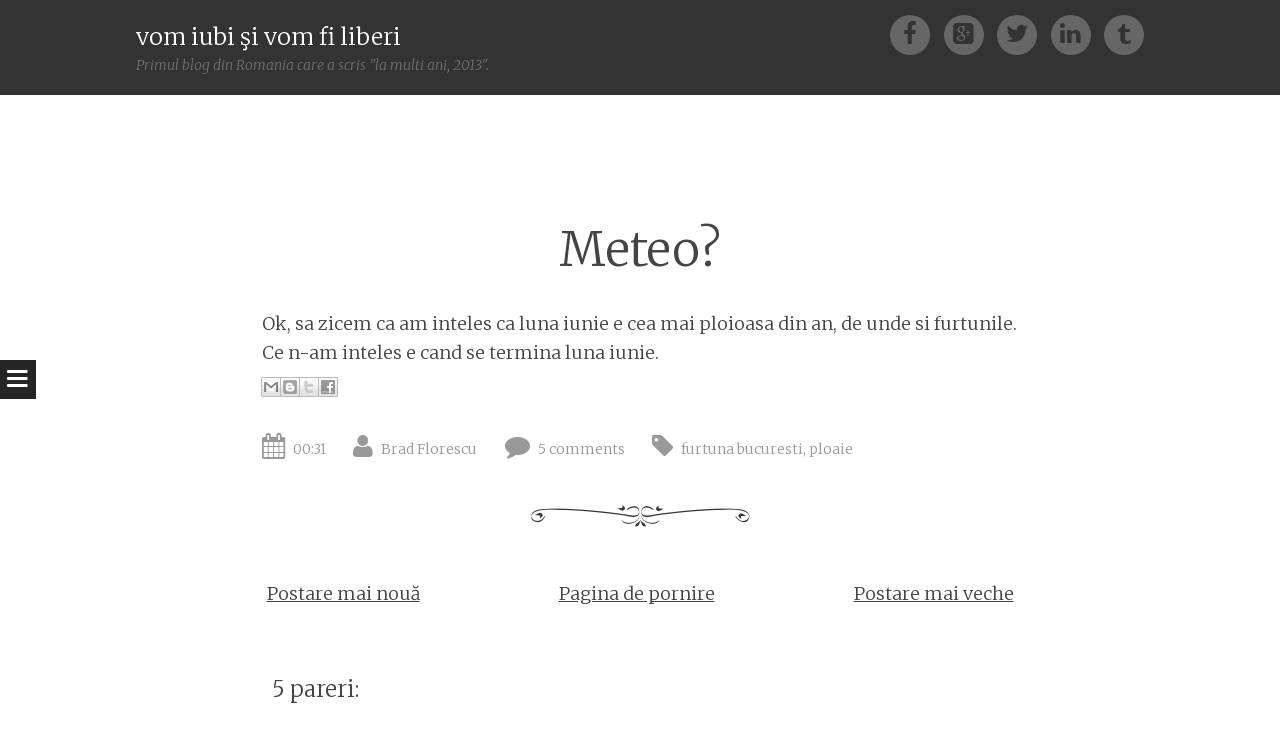

--- FILE ---
content_type: text/html; charset=UTF-8
request_url: https://bradut-florescu.blogspot.com/2009/07/meteo.html?showComment=1247436509915
body_size: 23516
content:
<!DOCTYPE html>
<html dir='ltr' xmlns='http://www.w3.org/1999/xhtml' xmlns:b='http://www.google.com/2005/gml/b' xmlns:data='http://www.google.com/2005/gml/data' xmlns:expr='http://www.google.com/2005/gml/expr'>
<head>
<link href='https://www.blogger.com/static/v1/widgets/2944754296-widget_css_bundle.css' rel='stylesheet' type='text/css'/>
<meta charset='UTF-8'/>
<meta content='width=device-width' name='viewport'/>
<meta content='text/html; charset=UTF-8' http-equiv='Content-Type'/>
<meta content='blogger' name='generator'/>
<link href='https://bradut-florescu.blogspot.com/favicon.ico' rel='icon' type='image/x-icon'/>
<link href='http://bradut-florescu.blogspot.com/2009/07/meteo.html' rel='canonical'/>
<link rel="alternate" type="application/atom+xml" title="vom iubi şi vom fi liberi - Atom" href="https://bradut-florescu.blogspot.com/feeds/posts/default" />
<link rel="alternate" type="application/rss+xml" title="vom iubi şi vom fi liberi - RSS" href="https://bradut-florescu.blogspot.com/feeds/posts/default?alt=rss" />
<link rel="service.post" type="application/atom+xml" title="vom iubi şi vom fi liberi - Atom" href="https://www.blogger.com/feeds/2946297047452920502/posts/default" />

<link rel="alternate" type="application/atom+xml" title="vom iubi şi vom fi liberi - Atom" href="https://bradut-florescu.blogspot.com/feeds/3277608838221525553/comments/default" />
<!--Can't find substitution for tag [blog.ieCssRetrofitLinks]-->
<meta content='http://bradut-florescu.blogspot.com/2009/07/meteo.html' property='og:url'/>
<meta content='Meteo?' property='og:title'/>
<meta content='Ok, sa zicem ca am inteles ca luna iunie e cea mai ploioasa din an, de unde si furtunile. Ce n-am inteles e cand se termina luna iunie.' property='og:description'/>
<link href='//netdna.bootstrapcdn.com/font-awesome/4.1.0/css/font-awesome.min.css' rel='stylesheet'/>
<title>Meteo? ~ vom iubi şi vom fi liberi</title>
<link href="//fonts.googleapis.com/css?family=Merriweather:400,300,300italic,400italic,700,700italic&amp;ver=3.8.1" id="syntax-merriweather-css" media="all" rel="stylesheet" type="text/css">
<style id='page-skin-1' type='text/css'><!--
/*
-----------------------------------------------
Template Name  : Syntax
Author         : NewBloggerThemes.com
Author URL     : http://newbloggerthemes.com/
Theme URL      : http://newbloggerthemes.com/syntax-blogger-template/
Created Date   : Wednesday, May 28, 2014
License        : This template is free for both personal and commercial use, But to satisfy the 'attribution' clause of the license, you are required to keep the footer links intact which provides due credit to its authors.
----------------------------------------------- */
body#layout ul{list-style-type:none;list-style:none}
body#layout ul li{list-style-type:none;list-style:none}
body#layout #headerbwrap {height:auto;}
body#layout .headerbwrap2 {height:auto;}
body#layout #blogtitle {min-height:120px;}
body#layout #content {}
body#layout #slider {display:none;}
body#layout #mygallery2 {display:none;}
body#layout .side-widget {display:none;}
body#layout .widget-bot {display:none;}
body#layout .sidebarrdivsearch {display:none;}
body#layout #headbox{display:none;}
body#layout #top{}
body#layout #nav2{width:90%;}
/* Variable definitions
====================
*/
/* Use this with templates/template-twocol.html */
.section, .widget {
margin:0;
padding:0;
}
/* =Reset
-------------------------------------------------------------- */
html, body, div, span, applet, object, iframe,
h1, h2, h3, h4, h5, h6, p, blockquote, pre,
a, abbr, acronym, address, big, cite, code,
del, dfn, em, font, ins, kbd, q, s, samp,
small, strike, strong, sub, sup, tt, var,
dl, dt, dd, ol, ul, li,
fieldset, form, label, legend,
table, caption, tbody, tfoot, thead, tr, th, td, th {
border: 0;
font-family: inherit;
font-size: 100%;
font-style: inherit;
font-weight: inherit;
margin: 0;
outline: 0;
padding: 0;
vertical-align: baseline;
}
html {
font-size: 62.5%;
/* Corrects text resizing oddly in IE6/7 when body font-size is set using em units http://clagnut.com/blog/348/#c790 */
overflow-y: scroll;
/* Keeps page centered in all browsers regardless of content height */
-webkit-text-size-adjust: 100%;
/* Prevents iOS text size adjust after orientation change, without disabling user zoom */
-ms-text-size-adjust: 100%;
/* www.456bereastreet.com/archive/201012/controlling_text_size_in_safari_for_ios_without_disabling_user_zoom/ */
}
*,
*:before,
*:after {
/* apply a natural box layout model to all elements; see http://www.paulirish.com/2012/box-sizing-border-box-ftw/ */
-webkit-box-sizing: border-box;
/* Not needed for modern webkit but still used by Blackberry Browser 7.0; see http://caniuse.com/#search=box-sizing */
-moz-box-sizing: border-box;
/* Still needed for Firefox 28; see http://caniuse.com/#search=box-sizing */
box-sizing: border-box;
}
body {
background: #fff;
}
article,
aside,
details,
figcaption,
figure,
footer,
header,
main,
nav,
section {
display: block;
}
ol, ul {
list-style: none;
}
table {
/* tables still need 'cellspacing="0"' in the markup */
border-collapse: separate;
border-spacing: 0;
}
caption, th, td, th {
font-weight: normal;
text-align: left;
}
blockquote:before, blockquote:after,
q:before, q:after {
content: "";
}
blockquote, q {
quotes: "" "";
}
a:focus {
outline: thin dotted;
}
a:hover,
a:active {
outline: 0;
}
a img {
border: 0;
}
/* =Rebuild
----------------------------------------------- */
* html {
font-size: 100%;
}
html {
font-size: 16px;
line-height: 1.5em;
}
body,
button,
input,
select,
textarea {
color: #404040;
font-family: Georgia, "Bitstream Charter", serif;
font-size: 16px;
font-weight: 400;
}
/* Headings */
h1, h2, h3, h4, h5, h6 {
clear: both;
}
hr {
border: 1px solid #ccc;
border-width: 0 0 1px 0;
height: 0;
margin-top: -1px;
margin-bottom: 24px;
padding-top: 24px;
}
/* Text elements */
p {
margin-bottom: 24px;
}
ul, ol {
margin: 0 0 24px 36px;
}
ul {
list-style: disc;
}
ol {
list-style: decimal;
}
li > ul,
li > ol {
margin-bottom: 0;
margin-left: 24px;
}
dt {
font-weight: 600;
}
dd {
margin: 0 24px 24px;
}
b, strong {
font-weight: 600;
}
dfn, cite, em, i {
font-style: italic;
}
blockquote {
margin: 0 24px;
}
address {
margin: 0 0 24px;
}
pre {
background: rgba(119, 119, 119, 0.5);
font-family: "Courier 10 Pitch", Courier, monospace;
font-size: 0.9375em;
line-height: 1.6em;
margin-top: -2px;
margin-bottom: 24px;
max-width: 100%;
overflow: auto;
padding: 24px;
}
code, kbd, tt, var {
font-family: Monaco, Consolas, "Andale Mono", "DejaVu Sans Mono", monospace;
font-size: 0.875em;
line-height: 1.71429em;
}
abbr, acronym {
border-bottom: 1px dotted #666;
cursor: help;
}
mark, ins {
background: #fff9c0;
text-decoration: none;
}
sup,
sub {
font-size: 75%;
height: 0;
line-height: 0;
position: relative;
vertical-align: baseline;
}
sup {
bottom: 1ex;
}
sub {
top: .5ex;
}
small {
font-size: 75%;
}
big {
font-size: 125%;
}
figure {
margin: 0;
}
table {
margin: 0 0 24px;
width: 100%;
}
th {
font-weight: bold;
}
img {
height: auto;
/* Make sure images are scaled correctly. */
max-width: 100%;
/* Adhere to container width. */
}
/* Alignment */
.alignleft {
display: inline;
float: left;
margin-right: 24px;
}
.alignright, blockquote.alignright {
display: inline;
float: right;
margin-left: 24px;
}
.aligncenter {
clear: both;
display: block;
margin: 0 auto;
}
/* Text meant only for screen readers */
.screen-reader-text {
clip: rect(1px, 1px, 1px, 1px);
position: absolute !important;
}
.screen-reader-text:hover,
.screen-reader-text:active,
.screen-reader-text:focus {
background-color: #fff;
border: 1px solid #000;
-webkit-box-shadow: rgba(0, 0, 0, 0.6) 2px 2px 10px;
-moz-box-shadow: rgba(0, 0, 0, 0.6) 2px 2px 10px;
box-shadow: rgba(0, 0, 0, 0.6) 2px 2px 10px;
clip: auto !important;
display: inline-block;
font-weight: 600;
line-height: 24px;
padding: 24px;
z-index: 100000;
position: absolute !important;
top: 24px;
left: 24px;
}
/* Clearing */
.clearnbt:before,
.clearnbt:after {
content: '';
display: table;
}
.clearnbt:after {
clear: both;
}
.entry-content:before,
.entry-content:after {
content: '';
display: table;
}
.entry-content:after {
clear: both;
}
.site-headernbt:before,
.site-headernbt:after {
content: '';
display: table;
}
.site-headernbt:after {
clear: both;
}
.site-contentnbt:before,
.site-contentnbt:after {
content: '';
display: table;
}
.site-contentnbt:after {
clear: both;
}
.site-footernbt:before,
.site-footernbt:after {
content: '';
display: table;
}
.site-footernbt:after {
clear: both;
}
/* =Forms
----------------------------------------------- */
button,
input,
select,
textarea {
margin: 0;
/* Addresses margins set differently in IE6/7, F3/4, S5, Chrome */
vertical-align: baseline;
/* Improves appearance and consistency in all browsers */
*vertical-align: middle;
/* Improves appearance and consistency in all browsers */
}
button,
input[type="button"],
input[type="reset"],
input[type="submit"] {
border: 1px solid #ccc;
border-color: #ccc #ccc #bbb #ccc;
border-radius: 3px;
background: #e6e6e6;
box-shadow: inset 0 1px 0 rgba(255, 255, 255, 0.5), inset 0 15px 17px rgba(255, 255, 255, 0.5), inset 0 -5px 12px rgba(0, 0, 0, 0.05);
color: rgba(0, 0, 0, 0.8);
cursor: pointer;
/* Improves usability and consistency of cursor style between image-type 'input' and others */
-webkit-appearance: button;
/* Corrects inability to style clickable 'input' types in iOS */
text-shadow: 0 1px 0 rgba(255, 255, 255, 0.8);
}
button:hover,
input[type="button"]:hover,
input[type="reset"]:hover,
input[type="submit"]:hover {
border-color: #ccc #bbb #aaa #bbb;
box-shadow: inset 0 1px 0 rgba(255, 255, 255, 0.8), inset 0 15px 17px rgba(255, 255, 255, 0.8), inset 0 -5px 12px rgba(0, 0, 0, 0.02);
}
button:focus,
input[type="button"]:focus,
input[type="reset"]:focus,
input[type="submit"]:focus,
button:active,
input[type="button"]:active,
input[type="reset"]:active,
input[type="submit"]:active {
border-color: #aaa #bbb #bbb #bbb;
box-shadow: inset 0 -1px 0 rgba(255, 255, 255, 0.5), inset 0 2px 5px rgba(0, 0, 0, 0.15);
}
input[type="checkbox"],
input[type="radio"] {
padding: 0;
/* Addresses excess padding in IE8/9 */
}
input[type="search"] {
-webkit-appearance: textfield;
/* Addresses appearance set to searchfield in S5, Chrome */
-webkit-box-sizing: content-box;
/* Addresses box sizing set to border-box in S5, Chrome (include -moz to future-proof) */
-moz-box-sizing: content-box;
box-sizing: content-box;
}
input[type="search"]::-webkit-search-decoration {
/* Corrects inner padding displayed oddly in S5, Chrome on OSX */
-webkit-appearance: none;
}
button::-moz-focus-inner,
input::-moz-focus-inner {
/* Corrects inner padding and border displayed oddly in FF3/4 www.sitepen.com/blog/2008/05/14/the-devils-in-the-details-fixing-dojos-toolbar-buttons/ */
border: 0;
padding: 0;
}
input[type="text"],
input[type="email"],
input[type="url"],
input[type="password"],
input[type="search"],
textarea {
color: #666;
border: 1px solid #ccc;
border-radius: 3px;
}
input[type="text"]:focus,
input[type="email"]:focus,
input[type="url"]:focus,
input[type="password"]:focus,
input[type="search"]:focus,
textarea:focus {
color: #111;
}
input[type="text"],
input[type="email"],
input[type="url"],
input[type="password"],
input[type="search"] {
padding: 3px;
}
textarea {
overflow: auto;
/* Removes default vertical scrollbar in IE6/7/8/9 */
padding-left: 3px;
vertical-align: top;
/* Improves readability and alignment in all browsers */
width: 98%;
}
* html {
font-size: 112.5%;
}
html {
font-size: 18px;
line-height: 1.65em;
}
/* =Fonts */
/* =Global */
body,
button,
input,
select,
textarea {
color: #444444;
font-family: Merriweather, Georgia, "Times New Roman", serif;
font-size: 18px;
font-weight: 300;
line-height: 29.7px;
}
/* Alignment */
.alignleft {
display: inline;
float: left;
margin: 14.85px 29.7px 14.85px 0;
}
img.alignleft,
.wp-caption.alignleft {
margin-left: -125.49999px;
}
@media screen and (max-width: 1020px) {
img.alignleft,
.wp-caption.alignleft {
margin-left: 0;
}
}
.alignright, blockquote.alignright {
display: inline;
float: right;
margin: 14.85px 0 14.85px 29.7px;
}
img.alignright,
.wp-caption.alignright {
margin-right: -125.49999px;
}
@media screen and (max-width: 1020px) {
img.alignright,
.wp-caption.alignright {
margin-right: 0;
}
}
.aligncenter {
clear: both;
display: block;
margin: 29.7px auto;
}
/* Genericons */
.genericon, #toggle-nav, .comments-link:before, .post-date:before, .tags-links:before, .byline:before, .hentry .edit-link:before, .bypostauthor > .comment-body .comment-author:first-of-type .avatar-wrapper:before, .social-links {
-webkit-font-smoothing: antialiased;
/*font-family: "Genericons";*/
font-family: FontAwesome;
font-size: 1.33333em;
line-height: 1.2375em;
font-style: normal;
font-weight: normal;
line-height: 1;
text-decoration: none;
vertical-align: baseline;
}
/* Transitions */
/* Headings */
h1 {
line-height: 0.63191em;
font-size: 47px;
margin: 29.7px 0;
}
h2 {
line-height: 1.02414em;
font-size: 29px;
margin: 29.7px 0;
}
h3 {
line-height: 1.2913em;
font-size: 23px;
margin: 29.7px 0;
}
h4 {
line-height: 1.65em;
font-size: 18px;
margin: 29.7px 0;
}
h5 {
line-height: 1.65em;
font-size: 18px;
margin: 29.7px 0;
}
h6 {
line-height: 2.12143em;
font-size: 14px;
margin: 29.7px 0;
}
h5 {
font-style: italic;
}
h6 {
text-transform: uppercase;
}
hr {
background-color: #777777;
height: 1px;
margin-bottom: 28.7px;
padding: 0;
}
/* Text elements */
p {
margin-bottom: 29.7px;
}
ul {
margin: 0 0 29.7px 29.7px;
list-style: disc;
}
ul ul {
list-style: square;
}
ul ul ul {
list-style: circle;
}
ol {
margin: 0 0 29.7px 29.7px;
list-style: decimal;
}
ol ol {
list-style: lower-alpha;
}
ol ol ol {
list-style: lower-roman;
}
li > ul,
li > ol {
margin-bottom: 0;
margin-left: 29.7px;
}
dt {
font-weight: 400;
}
dd {
margin: 14.85px 0 14.85px 29.7px;
}
b, strong {
font-weight: bold;
}
dfn, cite, em, i {
font-style: italic;
}
blockquote {
border-left: 1px solid #777777;
font-style: italic;
margin-bottom: 29.7px;
padding: 0 0 0 29.7px;
}
blockquote blockquote {
padding-right: 0;
}
blockquote.alignleft, blockquote.alignright, blockquote.aligncenter {
border-left: 0;
border-top: 5px solid #777777;
border-bottom: 5px solid #777777;
color: #666666;
font-size: 1.27778em;
line-height: 1.2913em;
line-height: 1.61413em;
margin-left: -125.49999px;
padding: 24.7px 29.7px;
width: 33.333%;
}
@media screen and (max-width: 1020px) {
blockquote.alignleft, blockquote.alignright, blockquote.aligncenter {
margin-left: 0;
}
}
@media screen and (max-width: 800px) {
blockquote.alignleft, blockquote.alignright, blockquote.aligncenter {
clear: both;
float: none;
display: block;
margin-left: auto;
margin-right: auto;
width: 90%;
}
}
blockquote.alignleft p, blockquote.alignright p, blockquote.aligncenter p {
margin-bottom: 0;
}
blockquote.alignright {
margin-left: 29.7px;
margin-right: -125.49999px;
}
@media screen and (max-width: 1020px) {
blockquote.alignright {
margin-right: 0;
}
}
@media screen and (max-width: 800px) {
blockquote.alignright {
float: none;
display: block;
margin-left: auto;
margin-right: auto;
width: 90%;
}
}
blockquote.aligncenter {
margin: 0 auto 29.7px;
width: 90%;
}
blockquote cite {
display: block;
text-align: right;
width: 100%;
}
blockquote cite:before {
content: "\007E";
margin-right: 7.425px;
}
button,
input[type="button"],
input[type="reset"],
input[type="submit"] {
-webkit-box-sizing: border-box;
-moz-box-sizing: border-box;
box-sizing: border-box;
font-size: 0.77778em;
line-height: 2.12143em;
-webkit-box-shadow: none;
-moz-box-shadow: none;
box-shadow: none;
-webkit-transition: all 0.3s ease-in-out;
-moz-transition: all 0.3s ease-in-out;
-o-transition: all 0.3s ease-in-out;
transition: all 0.3s ease-in-out;
background-color: #444444;
border: 0;
border-radius: 0;
color: white;
padding-left: 29.7px;
padding-right: 29.7px;
text-shadow: none;
}
button:hover,
input[type="button"]:hover,
input[type="reset"]:hover,
input[type="submit"]:hover {
-webkit-box-shadow: none;
-moz-box-shadow: none;
box-shadow: none;
-webkit-transition: all 0.3s ease-in-out;
-moz-transition: all 0.3s ease-in-out;
-o-transition: all 0.3s ease-in-out;
transition: all 0.3s ease-in-out;
background-color: #333333;
color: rgba(255, 255, 255, 0.7);
}
@media screen and (max-width: 800px) {
button,
input[type="button"],
input[type="reset"],
input[type="submit"] {
font-size: 1em;
line-height: 1.65em;
padding: 14.85px;
width: 100%;
}
}
input[type="text"],
input[type="email"],
input[type="url"],
input[type="password"],
input[type="search"] {
-webkit-box-sizing: border-box;
-moz-box-sizing: border-box;
box-sizing: border-box;
max-width: 100%;
}
@media screen and (max-width: 800px) {
input[type="text"],
input[type="email"],
input[type="url"],
input[type="password"],
input[type="search"] {
padding: 14.85px;
width: 100%;
}
}
address {
font-style: italic;
margin-bottom: 29.7px;
}
pre {
background: rgba(0, 0, 0, 0.03);
font-family: "Courier 10 Pitch", Courier, monospace;
font-size: 0.94444em;
line-height: 1.74706em;
margin-bottom: 29.7px;
padding: 29.7px;
overflow: auto;
max-width: 100%;
}
code, kbd, tt, var {
font: 15px Monaco, Consolas, "Andale Mono", "DejaVu Sans Mono", monospace;
font-size: 0.94444em;
line-height: 1.74706em;
}
abbr, acronym {
border-bottom: 1px dotted #666666;
cursor: help;
margin-bottom: 28.7px;
}
mark, ins {
background: fff9c0;
text-decoration: none;
}
sup,
sub {
font-size: 0.75em;
line-height: 2.2em;
height: 0;
line-height: 0;
position: relative;
vertical-align: baseline;
}
sup {
bottom: 1ex;
}
sub {
top: 0.5ex;
}
small {
font-size: 0.75em;
line-height: 2.2em;
}
big {
font-size: 1.25em;
line-height: 1.32em;
}
figure {
margin: 0;
}
table {
margin-bottom: 29.7px;
width: 100%;
}
td, th {
border-bottom: 1px solid #eeeeee;
border-collapse: collapse;
padding: 7.425px 3px 6.425px;
}
th {
font-weight: 400;
}
img {
height: auto;
max-width: 100%;
}
/* Links */
a {
color: #444444;
}
a:visited {
color: #444444;
}
a:hover, a:focus, a:active {
color: #666666;
}
/* Show or hide a11y text */
/* Clearing */
/* =Layout */
.site-headernbt {
background: #333333;
margin: 0;
position: relative;
width: 100%;
z-index: 100;
}
.site-headernbt img {
display: block;
margin: 0 auto;
}
.site-header-wrapper {
margin: 0 auto;
max-width: 1008px;
}
.site-mainnbt {
margin: 59.4px 0 0;
padding: 0;
position: relative;
}
.content-areanbt {
margin: 0 auto;
max-width: 829.00001px;
padding: 36px 36px 0;
}
.widget-areanbt {
clear: both;
margin: 0 auto 29.7px;
max-width: 829.00001px;
padding: 0 36px;
}
.site-footernbt {
clear: both;
color: #999999;
font-size: 0.77778em;
line-height: 2.12143em;
font-style: italic;
margin: 29.7px auto;
text-align: center;
width: 100%;
}
.site-footernbt a {
color: #999999;
text-decoration: none;
}
.site-infonbt {
padding: 0 29.7px;
}
/* =Header */
.site-brandingnbt {
float: left;
margin: 14.85px 0;
max-width: 66%;
}
.site-titlenbt {
font-size: 1.27778em;
line-height: 1.2913em;
margin: 7.425px 0 0 0;
}
.site-titlenbt a {
color: white;
padding: 0;
text-decoration: none;
}
@media screen and (max-width: 1072px) {
.site-titlenbt {
margin-left: 29.7px;
}
}
@media screen and (max-width: 800px) {
.site-titlenbt {
margin: 29.7px auto 0;
width: 100%;
}
}
.site-descriptionnbt {
color: rgba(255, 255, 255, 0.3);
font-size: 0.77778em;
line-height: 2.12143em;
font-style: italic;
margin: 0;
}
/* =Menu */
#toggle-nav {
cursor: pointer;
-webkit-transition: all 0.5s ease-in-out;
-moz-transition: all 0.5s ease-in-out;
-o-transition: all 0.5s ease-in-out;
transition: all 0.5s ease-in-out;
position: relative;
text-align: center;
width: 100%;
height: 0;
z-index: 98;
}
#toggle-nav:before {
background: #252525;
color: white;
content: "\f0c9";
display: block;
padding: 7.425px;
position: fixed;
top: 50%;
-webkit-transition: all 0.5s ease-in-out;
-moz-transition: all 0.5s ease-in-out;
-o-transition: all 0.5s ease-in-out;
transition: all 0.5s ease-in-out;
left: 0;
}
@media screen and (max-width: 800px) {
#toggle-nav:before {
position: absolute;
top: -29.7px;
left: 0;
width: 100%;
}
}
.navigation-mainnbt {
background: #252525;
color: white;
display: block;
-webkit-transition: all 0.5s ease-in-out;
-moz-transition: all 0.5s ease-in-out;
-o-transition: all 0.5s ease-in-out;
transition: all 0.5s ease-in-out;
font-size: 0.77778em;
line-height: 2.12143em;
overflow-y: scroll;
position: fixed;
top: 0;
left: -260px;
text-transform: uppercase;
width: 260px;
height: 100%;
word-break: break-word;
z-index: 99;
}
.navigation-mainnbt ul {
list-style: none;
margin: 0;
padding: 0;
}
.navigation-mainnbt ul ul a {
padding-left: 29.7px;
}
.navigation-mainnbt ul ul ul a {
padding-left: 59.4px;
}
.navigation-mainnbt ul li:hover > ul {
display: block;
}
.navigation-mainnbt li {
display: block;
position: relative;
}
.navigation-mainnbt li.current_page_item > a, .navigation-mainnbt li.current-menu-item > a {
background-color: #333333;
color: rgba(255, 255, 255, 0.7);
}
.navigation-mainnbt a {
border-top: 1px solid #333333;
color: white;
display: block;
letter-spacing: 1px;
padding: 14.85px;
text-decoration: none;
}
.navigation-mainnbt a:hover {
background-color: #333333;
color: rgba(255, 255, 255, 0.7);
}
.navigation-mainnbt ul:first-child > li:first-child > a {
border-top: 0;
}
.navigation-mainnbt::-webkit-scrollbar {
width: 10px;
}
.navigation-mainnbt::-webkit-scrollbar-thumb {
background: #333333;
}
@media screen and (max-width: 800px) {
.navigation-mainnbt {
left: -100%;
position: absolute;
width: 100%;
height: auto;
z-index: 97;
}
.navigation-mainnbt ul {
margin-top: 0 !important;
}
}
.show-nav .navigation-mainnbt {
left: 0;
-webkit-transition: all 0.5s ease-in-out;
-moz-transition: all 0.5s ease-in-out;
-o-transition: all 0.5s ease-in-out;
transition: all 0.5s ease-in-out;
}
.show-nav #toggle-nav:before {
left: 260px;
-webkit-transition: all 0.5s ease-in-out;
-moz-transition: all 0.5s ease-in-out;
-o-transition: all 0.5s ease-in-out;
transition: all 0.5s ease-in-out;
}
@media screen and (max-width: 800px) {
.show-nav #toggle-nav:before {
left: auto;
}
}
.secondary-navigation {
margin: 0 0 29.7px;
text-align: center;
}
.secondary-navigation ul {
list-style: none;
margin: 0 29.7px;
padding: 0;
}
.secondary-navigation li {
display: inline-block;
list-style: none;
margin: 0 7.425px 0 0;
}
.secondary-navigation li:after {
content: "\f069";
font-family: FontAwesome;
margin: 0 0 0 9.9px;
}
.secondary-navigation li:last-of-type:after {
display: none;
}
.secondary-navigation a {
color: #444444;
}
.hentry {
background-color: white;
position: relative;
z-index: 1;
}
.hentry.has-thumbnail {
margin: -178.2px 0 0 0;
padding: 29.7px;
}
@media screen and (max-width: 1014px) {
.hentry.has-thumbnail {
margin-top: 0;
padding: 0;
}
}
.hentry:after {
background-image: url("https://blogger.googleusercontent.com/img/b/R29vZ2xl/AVvXsEg4a4O0FYgzc8b-InUItnmIxqKYs3M46gbX1VCi7UAiX-yNYrv8vYfJJ-tw8AMsJRh0ARADNHcTqX7yLoVDN-m_tZvqBAjuNbNpPO9SB3cedpFHdB3TWDwS0Qg1JKSRlg393qrHc9B7syg/s0/divider.png");
background-position: center top;
background-repeat: no-repeat;
background-size: auto 23px;
clear: both;
content: "";
display: block;
margin: 40.4px 0;
width: 100%;
height: 29.7px;
}
.byline {
}
.single .byline,
.group-blog .byline {
display: inline;
}
.entry-content,
.entry-summary {
margin-bottom: 29.7px;
margin-top: 29.7px;
}
a.nbtmore-link {
color: #999999;
font-style: italic;
text-decoration: none;
}
.entry-title {
font-size: 2.61111em;
line-height: 1.26383em;
text-align: center;
}
.entry-title a {
text-decoration: none;
}
@media screen and (max-width: 800px) {
.entry-title {
font-size: 1.83333em;
line-height: 1.8em;
}
}
.entry-meta, .entry-meta a {
color: #999999;
font-size: 0.77778em;
line-height: 2.12143em;
}
.entry-meta a {
font-size: inherit;
}
.comments-link,
.post-date,
.tags-links,
.byline,
.hentry .edit-link {
margin-right: 24.55px;
}
.comments-link a,
.post-date a,
.tags-links a,
.byline a,
.hentry .edit-link a {
text-decoration: none;
}
.comments-link:before,
.post-date:before,
.tags-links:before,
.byline:before,
.hentry .edit-link:before {
margin-right: 8px;
vertical-align: text-bottom;
}
@media screen and (max-width: 800px) {
.comments-link,
.post-date,
.tags-links,
.byline,
.hentry .edit-link {
clear: both;
display: block;
float: none;
margin: 0;
width: 100%;
}
}
.comments-link:before {
content: "\f075";
font-size: 1.77778em;
line-height: 1.85625em;
line-height: 0.92813em;
}
.post-date:before {
content: "\f073";
font-size: 1.77778em;
line-height: 1.85625em;
line-height: 0.92813em;
}
.tags-links:before {
content: "\f02b";
font-size: 1.77778em;
line-height: 1.85625em;
line-height: 0.92813em;
}
.byline:before {
content: "\f007";
font-size: 1.77778em;
line-height: 1.85625em;
line-height: 0.92813em;
}
.entry-thumbnail {
margin-left: -125.49999px;
margin-bottom: 29.7px;
position: relative;
}
.entry-thumbnail img {
max-width: 1008px;
}
@media screen and (max-width: 1020px) {
.entry-thumbnail img {
max-width: 100%;
}
}
@media screen and (max-width: 1020px) {
.entry-thumbnail {
margin: 0 auto 29.7px;
}
}
.sep {
margin: 0 7.425px;
}
/* Search */
.search-results .page .sep:first-of-type {
display: none;
}
/* Make sure embeds and iframes fit their containers */
embed,
iframe,
object {
max-width: 100%;
}
/* =Navigation */
.site-contentnbt [class*="navigation"] {
font-style: italic;
margin-bottom: 29.7px;
overflow: hidden;
}
[class*="navigation"] a {
text-decoration: none;
}
[class*="navigation"] .nav-previous {
float: left;
width: 50%;
}
[class*="navigation"] .nav-next {
float: right;
text-align: right;
width: 50%;
}
/* =Widgets */
.widget-areanbt .sidebar-1 {
float: left;
margin: 20px 5% 59.4px 0;
width: 30%;
}
.widget-areanbt .sidebar-2 {
float: left;
margin: 20px 5% 59.4px 0;
width: 30%;
}
.widget-areanbt .sidebar-3 {
float: left;
margin: 20px 5% 59.4px 0;
width: 30%;
}
.widget-areanbt .sidebar-3 {
margin-right: 0;
}
.widget-areanbt .widget {
font-size: 0.77778em;
line-height: 2.12143em;
margin-bottom: 15.7px;
overflow: hidden;
}
.widget select {
margin-left: 1px;
max-width: 100%;
}
.widget-areanbt .widget-title {
font-size: 1.27778em;
line-height: 1.2913em;
font-style: italic;
margin: 14.85px 0;
}
.widget-areanbt .widget h2, .widget-areanbt .widget h3 {
font-size: 1.27778em;
line-height: 1.2913em;
font-style: italic;
margin: 14.85px 0;
}
.widget_search input[type="submit"] {
display: none;
}
@media screen and (max-width: 800px) {
.widget_search input[type="submit"] {
font-size: 1.27778em;
line-height: 1.2913em;
display: block;
width: 100%;
}
}
/* =Social Links */
.social-links {
float: right;
margin: 14.85px 0;
text-align: right;
}
.social-links a {
text-decoration: none;
}
.social-links a:before {
background: rgba(255, 255, 255, 0.25);
border-radius: 50%;
color: #333333;
display: inline-block;
margin-right: 7.425px;
padding: 7.425px;
text-align: center;
-webkit-transition: all 0.1s ease-in-out;
-moz-transition: all 0.1s ease-in-out;
-o-transition: all 0.1s ease-in-out;
transition: all 0.1s ease-in-out;
width:40px;
height:40px;
}
.social-links a:hover {
text-decoration: none;
}
.social-links a:hover:before {
background: white;
text-decoration: none;
-webkit-transition: all 0.1s ease-in-out;
-moz-transition: all 0.1s ease-in-out;
-o-transition: all 0.1s ease-in-out;
transition: all 0.1s ease-in-out;
}
.social-links a:last-of-type:before {
margin-right: 0;
}
@media screen and (max-width: 1072px) {
.social-links {
margin-right: 29.7px;
}
}
@media screen and (max-width: 800px) {
.social-links {
float: none;
margin: 0 auto 29.7px;
text-align: center;
}
}
.facebook-link:before {
content: "\f09a";
}
.linkedin-link:before {
content: "\f0e1";
}
.twitter-link:before {
content: "\f099";
}
.tumblr-link:before {
content: "\f173";
}
.google-link:before {
content: "\f0d4";
}
.path-link:before {
content: "\f219";
}
/* =Responsive */
@media screen and (max-width: 800px) {
body {
font-size: 0.88889em;
line-height: 1.85625em;
}
.widget-areanbt .sidebar-1,
.widget-areanbt .sidebar-2,
.widget-areanbt .sidebar-3,
.not-found .widget,
.site-brandingnbt,
.site-headernbt,
.site-contentnbt,
.widget-areanbt {
clear: both;
float: none;
max-width: 100%;
position: relative;
width: 100%;
}
.widget-areanbt {
padding: 0 29.7px;
}
.site-mainnbt {
margin-top: 29.7px;
}
.site-brandingnbt {
margin: 29.7px auto;
padding: 0 29.7px;
text-align: center;
}
.widget-areanbt .sidebar-1,
.widget-areanbt .sidebar-2,
.widget-areanbt .sidebar-3 {
margin-right: 0;
}
}
h2.date-header {
margin: 10px 0px;
display: none;
}
.main .widget {
margin: 0 0 5px;
padding: 0 0 2px;
}
.main .Blog {
border-bottom-width: 0;
}
#header .description {
}
/* Comments----------------------------------------------- */
#comments {
padding:10px;
margin-bottom:20px;
}
#comments h4 {
font-size:22px;
margin-bottom:10px;
}
.deleted-comment {
font-style: italic;
color: gray;
}
#blog-pager-newer-link {
float: left;
}
#blog-pager-older-link {
float: right;
}
#blog-pager {
text-align: center;
padding:5px;
}
.feed-links {
clear: both;
}
.comment-form {
}
#navbar-iframe {
height: 0;
visibility: hidden;
display: none;
}
.PopularPosts .widget-content ul li {
padding:6px 0px;
}
.reaction-buttons table{
border:none;
margin-bottom:5px;
}
.reaction-buttons table, .reaction-buttons td{
border:none !important;
}
.pbtthumbimg {
float:left;
margin:0px 10px 5px 5px;
padding:4px;
border:0px solid #eee;
background:#fff;
width:220px;
height:auto;
}

--></style>
<script src='https://ajax.googleapis.com/ajax/libs/jquery/1.11.0/jquery.min.js' type='text/javascript'></script>
<script type='text/javascript'>
//<![CDATA[

/*! jQuery Migrate v1.2.1 | (c) 2005, 2013 jQuery Foundation, Inc. and other contributors | jquery.org/license */
jQuery.migrateMute===void 0&&(jQuery.migrateMute=!0),function(e,t,n){function r(n){var r=t.console;i[n]||(i[n]=!0,e.migrateWarnings.push(n),r&&r.warn&&!e.migrateMute&&(r.warn("JQMIGRATE: "+n),e.migrateTrace&&r.trace&&r.trace()))}function a(t,a,i,o){if(Object.defineProperty)try{return Object.defineProperty(t,a,{configurable:!0,enumerable:!0,get:function(){return r(o),i},set:function(e){r(o),i=e}}),n}catch(s){}e._definePropertyBroken=!0,t[a]=i}var i={};e.migrateWarnings=[],!e.migrateMute&&t.console&&t.console.log&&t.console.log("JQMIGRATE: Logging is active"),e.migrateTrace===n&&(e.migrateTrace=!0),e.migrateReset=function(){i={},e.migrateWarnings.length=0},"BackCompat"===document.compatMode&&r("jQuery is not compatible with Quirks Mode");var o=e("<input/>",{size:1}).attr("size")&&e.attrFn,s=e.attr,u=e.attrHooks.value&&e.attrHooks.value.get||function(){return null},c=e.attrHooks.value&&e.attrHooks.value.set||function(){return n},l=/^(?:input|button)$/i,d=/^[238]$/,p=/^(?:autofocus|autoplay|async|checked|controls|defer|disabled|hidden|loop|multiple|open|readonly|required|scoped|selected)$/i,f=/^(?:checked|selected)$/i;a(e,"attrFn",o||{},"jQuery.attrFn is deprecated"),e.attr=function(t,a,i,u){var c=a.toLowerCase(),g=t&&t.nodeType;return u&&(4>s.length&&r("jQuery.fn.attr( props, pass ) is deprecated"),t&&!d.test(g)&&(o?a in o:e.isFunction(e.fn[a])))?e(t)[a](i):("type"===a&&i!==n&&l.test(t.nodeName)&&t.parentNode&&r("Can't change the 'type' of an input or button in IE 6/7/8"),!e.attrHooks[c]&&p.test(c)&&(e.attrHooks[c]={get:function(t,r){var a,i=e.prop(t,r);return i===!0||"boolean"!=typeof i&&(a=t.getAttributeNode(r))&&a.nodeValue!==!1?r.toLowerCase():n},set:function(t,n,r){var a;return n===!1?e.removeAttr(t,r):(a=e.propFix[r]||r,a in t&&(t[a]=!0),t.setAttribute(r,r.toLowerCase())),r}},f.test(c)&&r("jQuery.fn.attr('"+c+"') may use property instead of attribute")),s.call(e,t,a,i))},e.attrHooks.value={get:function(e,t){var n=(e.nodeName||"").toLowerCase();return"button"===n?u.apply(this,arguments):("input"!==n&&"option"!==n&&r("jQuery.fn.attr('value') no longer gets properties"),t in e?e.value:null)},set:function(e,t){var a=(e.nodeName||"").toLowerCase();return"button"===a?c.apply(this,arguments):("input"!==a&&"option"!==a&&r("jQuery.fn.attr('value', val) no longer sets properties"),e.value=t,n)}};var g,h,v=e.fn.init,m=e.parseJSON,y=/^([^<]*)(<[\w\W]+>)([^>]*)$/;e.fn.init=function(t,n,a){var i;return t&&"string"==typeof t&&!e.isPlainObject(n)&&(i=y.exec(e.trim(t)))&&i[0]&&("<"!==t.charAt(0)&&r("$(html) HTML strings must start with '<' character"),i[3]&&r("$(html) HTML text after last tag is ignored"),"#"===i[0].charAt(0)&&(r("HTML string cannot start with a '#' character"),e.error("JQMIGRATE: Invalid selector string (XSS)")),n&&n.context&&(n=n.context),e.parseHTML)?v.call(this,e.parseHTML(i[2],n,!0),n,a):v.apply(this,arguments)},e.fn.init.prototype=e.fn,e.parseJSON=function(e){return e||null===e?m.apply(this,arguments):(r("jQuery.parseJSON requires a valid JSON string"),null)},e.uaMatch=function(e){e=e.toLowerCase();var t=/(chrome)[ \/]([\w.]+)/.exec(e)||/(webkit)[ \/]([\w.]+)/.exec(e)||/(opera)(?:.*version|)[ \/]([\w.]+)/.exec(e)||/(msie) ([\w.]+)/.exec(e)||0>e.indexOf("compatible")&&/(mozilla)(?:.*? rv:([\w.]+)|)/.exec(e)||[];return{browser:t[1]||"",version:t[2]||"0"}},e.browser||(g=e.uaMatch(navigator.userAgent),h={},g.browser&&(h[g.browser]=!0,h.version=g.version),h.chrome?h.webkit=!0:h.webkit&&(h.safari=!0),e.browser=h),a(e,"browser",e.browser,"jQuery.browser is deprecated"),e.sub=function(){function t(e,n){return new t.fn.init(e,n)}e.extend(!0,t,this),t.superclass=this,t.fn=t.prototype=this(),t.fn.constructor=t,t.sub=this.sub,t.fn.init=function(r,a){return a&&a instanceof e&&!(a instanceof t)&&(a=t(a)),e.fn.init.call(this,r,a,n)},t.fn.init.prototype=t.fn;var n=t(document);return r("jQuery.sub() is deprecated"),t},e.ajaxSetup({converters:{"text json":e.parseJSON}});var b=e.fn.data;e.fn.data=function(t){var a,i,o=this[0];return!o||"events"!==t||1!==arguments.length||(a=e.data(o,t),i=e._data(o,t),a!==n&&a!==i||i===n)?b.apply(this,arguments):(r("Use of jQuery.fn.data('events') is deprecated"),i)};var j=/\/(java|ecma)script/i,w=e.fn.andSelf||e.fn.addBack;e.fn.andSelf=function(){return r("jQuery.fn.andSelf() replaced by jQuery.fn.addBack()"),w.apply(this,arguments)},e.clean||(e.clean=function(t,a,i,o){a=a||document,a=!a.nodeType&&a[0]||a,a=a.ownerDocument||a,r("jQuery.clean() is deprecated");var s,u,c,l,d=[];if(e.merge(d,e.buildFragment(t,a).childNodes),i)for(c=function(e){return!e.type||j.test(e.type)?o?o.push(e.parentNode?e.parentNode.removeChild(e):e):i.appendChild(e):n},s=0;null!=(u=d[s]);s++)e.nodeName(u,"script")&&c(u)||(i.appendChild(u),u.getElementsByTagName!==n&&(l=e.grep(e.merge([],u.getElementsByTagName("script")),c),d.splice.apply(d,[s+1,0].concat(l)),s+=l.length));return d});var Q=e.event.add,x=e.event.remove,k=e.event.trigger,N=e.fn.toggle,T=e.fn.live,M=e.fn.die,S="ajaxStart|ajaxStop|ajaxSend|ajaxComplete|ajaxError|ajaxSuccess",C=RegExp("\\b(?:"+S+")\\b"),H=/(?:^|\s)hover(\.\S+|)\b/,A=function(t){return"string"!=typeof t||e.event.special.hover?t:(H.test(t)&&r("'hover' pseudo-event is deprecated, use 'mouseenter mouseleave'"),t&&t.replace(H,"mouseenter$1 mouseleave$1"))};e.event.props&&"attrChange"!==e.event.props[0]&&e.event.props.unshift("attrChange","attrName","relatedNode","srcElement"),e.event.dispatch&&a(e.event,"handle",e.event.dispatch,"jQuery.event.handle is undocumented and deprecated"),e.event.add=function(e,t,n,a,i){e!==document&&C.test(t)&&r("AJAX events should be attached to document: "+t),Q.call(this,e,A(t||""),n,a,i)},e.event.remove=function(e,t,n,r,a){x.call(this,e,A(t)||"",n,r,a)},e.fn.error=function(){var e=Array.prototype.slice.call(arguments,0);return r("jQuery.fn.error() is deprecated"),e.splice(0,0,"error"),arguments.length?this.bind.apply(this,e):(this.triggerHandler.apply(this,e),this)},e.fn.toggle=function(t,n){if(!e.isFunction(t)||!e.isFunction(n))return N.apply(this,arguments);r("jQuery.fn.toggle(handler, handler...) is deprecated");var a=arguments,i=t.guid||e.guid++,o=0,s=function(n){var r=(e._data(this,"lastToggle"+t.guid)||0)%o;return e._data(this,"lastToggle"+t.guid,r+1),n.preventDefault(),a[r].apply(this,arguments)||!1};for(s.guid=i;a.length>o;)a[o++].guid=i;return this.click(s)},e.fn.live=function(t,n,a){return r("jQuery.fn.live() is deprecated"),T?T.apply(this,arguments):(e(this.context).on(t,this.selector,n,a),this)},e.fn.die=function(t,n){return r("jQuery.fn.die() is deprecated"),M?M.apply(this,arguments):(e(this.context).off(t,this.selector||"**",n),this)},e.event.trigger=function(e,t,n,a){return n||C.test(e)||r("Global events are undocumented and deprecated"),k.call(this,e,t,n||document,a)},e.each(S.split("|"),function(t,n){e.event.special[n]={setup:function(){var t=this;return t!==document&&(e.event.add(document,n+"."+e.guid,function(){e.event.trigger(n,null,t,!0)}),e._data(this,n,e.guid++)),!1},teardown:function(){return this!==document&&e.event.remove(document,n+"."+e._data(this,n)),!1}}})}(jQuery,window);

//]]>
</script>
<script type='text/javascript'>
//<![CDATA[

function showrecentcomments(json){for(var i=0;i<a_rc;i++){var b_rc=json.feed.entry[i];var c_rc;if(i==json.feed.entry.length)break;for(var k=0;k<b_rc.link.length;k++){if(b_rc.link[k].rel=='alternate'){c_rc=b_rc.link[k].href;break;}}c_rc=c_rc.replace("#","#comment-");var d_rc=c_rc.split("#");d_rc=d_rc[0];var e_rc=d_rc.split("/");e_rc=e_rc[5];e_rc=e_rc.split(".html");e_rc=e_rc[0];var f_rc=e_rc.replace(/-/g," ");f_rc=f_rc.link(d_rc);var g_rc=b_rc.published.$t;var h_rc=g_rc.substring(0,4);var i_rc=g_rc.substring(5,7);var j_rc=g_rc.substring(8,10);var k_rc=new Array();k_rc[1]="Jan";k_rc[2]="Feb";k_rc[3]="Mar";k_rc[4]="Apr";k_rc[5]="May";k_rc[6]="Jun";k_rc[7]="Jul";k_rc[8]="Aug";k_rc[9]="Sep";k_rc[10]="Oct";k_rc[11]="Nov";k_rc[12]="Dec";if("content" in b_rc){var l_rc=b_rc.content.$t;}else if("summary" in b_rc){var l_rc=b_rc.summary.$t;}else var l_rc="";var re=/<\S[^>]*>/g;l_rc=l_rc.replace(re,"");if(m_rc==true)document.write('On '+k_rc[parseInt(i_rc,10)]+' '+j_rc+' ');document.write('<a href="'+c_rc+'">'+b_rc.author[0].name.$t+'</a> commented');if(n_rc==true)document.write(' on '+f_rc);document.write(': ');if(l_rc.length<o_rc){document.write('<i>&#8220;');document.write(l_rc);document.write('&#8221;</i><br/><br/>');}else{document.write('<i>&#8220;');l_rc=l_rc.substring(0,o_rc);var p_rc=l_rc.lastIndexOf(" ");l_rc=l_rc.substring(0,p_rc);document.write(l_rc+'&hellip;&#8221;</i>');document.write('<br/><br/>');}}}

function rp(json){document.write('<ul>');for(var i=0;i<numposts;i++){document.write('<li>');var entry=json.feed.entry[i];var posttitle=entry.title.$t;var posturl;if(i==json.feed.entry.length)break;for(var k=0;k<entry.link.length;k++){if(entry.link[k].rel=='alternate'){posturl=entry.link[k].href;break}}posttitle=posttitle.link(posturl);var readmorelink="(more)";readmorelink=readmorelink.link(posturl);var postdate=entry.published.$t;var cdyear=postdate.substring(0,4);var cdmonth=postdate.substring(5,7);var cdday=postdate.substring(8,10);var monthnames=new Array();monthnames[1]="Jan";monthnames[2]="Feb";monthnames[3]="Mar";monthnames[4]="Apr";monthnames[5]="May";monthnames[6]="Jun";monthnames[7]="Jul";monthnames[8]="Aug";monthnames[9]="Sep";monthnames[10]="Oct";monthnames[11]="Nov";monthnames[12]="Dec";if("content"in entry){var postcontent=entry.content.$t}else if("summary"in entry){var postcontent=entry.summary.$t}else var postcontent="";var re=/<\S[^>]*>/g;postcontent=postcontent.replace(re,"");document.write(posttitle);if(showpostdate==true)document.write(' - '+monthnames[parseInt(cdmonth,10)]+' '+cdday);if(showpostsummary==true){if(postcontent.length<numchars){document.write(postcontent)}else{postcontent=postcontent.substring(0,numchars);var quoteEnd=postcontent.lastIndexOf(" ");postcontent=postcontent.substring(0,quoteEnd);document.write(postcontent+'...'+readmorelink)}}document.write('</li>')}document.write('</ul>')}

//]]>
</script>
<script type='text/javascript'>
summary_noimg = 400;
summary_img = 350;
img_thumb_height = 150;
img_thumb_width = 200; 
</script>
<script type='text/javascript'>
//<![CDATA[

function removeHtmlTag(strx,chop){ 
	if(strx.indexOf("<")!=-1)
	{
		var s = strx.split("<"); 
		for(var i=0;i<s.length;i++){ 
			if(s[i].indexOf(">")!=-1){ 
				s[i] = s[i].substring(s[i].indexOf(">")+1,s[i].length); 
			} 
		} 
		strx =  s.join(""); 
	}
	chop = (chop < strx.length-1) ? chop : strx.length-2; 
	while(strx.charAt(chop-1)!=' ' && strx.indexOf(' ',chop)!=-1) chop++; 
	strx = strx.substring(0,chop-1); 
	return strx+'...'; 
}

function createSummaryAndThumb(pID){
	var div = document.getElementById(pID);
	var imgtag = "";
	var img = div.getElementsByTagName("img");
	var summ = summary_noimg;
	if(img.length>=1) {	
		imgtag = '<img src="'+img[0].src+'" class="pbtthumbimg"/>';
		summ = summary_img;
	}
	
	var summary = imgtag + '<div>' + removeHtmlTag(div.innerHTML,summ) + '</div>';
	div.innerHTML = summary;
}

//]]>
</script>
<style id='custom-background-css' type='text/css'>
body.custom-background { background-color: #ffffff; }
</style>
<link href='https://www.blogger.com/dyn-css/authorization.css?targetBlogID=2946297047452920502&amp;zx=16515edb-a339-420f-98fb-365a7d6c0e80' media='none' onload='if(media!=&#39;all&#39;)media=&#39;all&#39;' rel='stylesheet'/><noscript><link href='https://www.blogger.com/dyn-css/authorization.css?targetBlogID=2946297047452920502&amp;zx=16515edb-a339-420f-98fb-365a7d6c0e80' rel='stylesheet'/></noscript>
<meta name='google-adsense-platform-account' content='ca-host-pub-1556223355139109'/>
<meta name='google-adsense-platform-domain' content='blogspot.com'/>

<!-- data-ad-client=ca-pub-8843481531893976 -->

</head>
<body class='custom-background'>
<div id='pagenbt'>
<header class='site-headernbt' id='mastheadnbt' role='banner'>
<div class='site-header-wrapper clearnbt'>
<div class='site-brandingnbt'>
<div class='headersec section' id='headersec'><div class='widget Header' data-version='1' id='Header1'>
<div id='header-inner'>
<div class='titlewrapper'>
<h1 class='site-titlenbt'>
<a href='https://bradut-florescu.blogspot.com/'>vom iubi şi vom fi liberi</a>
</h1>
</div>
<h2 class='site-descriptionnbt'>Primul blog din Romania care a scris "la multi ani, 2013".</h2>
</div>
</div></div>
</div>
<!-- _____ _ _ _ _ | ____|__| (_) |_ | |__ ___ _ __ ___ | _| / _` | | __| | '_ \ / _ \ '__/ _ \ | |__| (_| | | |_ | | | | __/ | | __/ |_____\__,_|_|\__| |_| |_|\___|_| \___| Edit the code below using your own information. Happy blogging from BTemplates.com :) -->
<div class='social-links'>
<a class='facebook-link' href='https://www.facebook.com/YOUR_USERNAME'>
<span class='screen-reader-text'>Facebook</span>
</a>
<a class='google-link' href='https://plus.google.com/+YOUR_USERNAME'>
<span class='screen-reader-text'>Google+</span>
</a>
<a class='twitter-link' href='http://twitter.com/YOUR_USERNAME'>
<span class='screen-reader-text'>Twitter</span>
</a>
<a class='linkedin-link' href='#'>
<span class='screen-reader-text'>LinkedIn</span>
</a>
<a class='tumblr-link' href='#'>
<span class='screen-reader-text'>Tumblr</span>
</a>
</div>
</div>
</header>
<!-- #masthead -->
<div class='site-mainnbt' id='mainnbt'>
<h1 class='menu-toggle' id='toggle-nav'><span class='screen-reader-text'>Menu</span></h1>
<nav class='navigation-mainnbt' id='site-navigation' role='navigation'>
<div class='screen-reader-text skip-link'><a href='#contentnbt' title='Skip to content'>Skip to content</a></div>
<!-- Pages-based menu added by BTemplates.com -->
<div class='menu-testing-menu-container'><div>
<!-- Pages -->
<div class='section' id='pagesmenuwidget'><div class='widget PageList' data-version='1' id='PageList9'>
<div>
<ul class='menunbttop'>
<li><a href='https://bradut-florescu.blogspot.com/'>Pagina de pornire</a></li>
<li><a href='http://www.tedoo.ro'>Unde scriu când nu-s aici.</a></li>
<li><a href='http://www.tedoo.eu'>Fotografiile mele</a></li>
<li><a href='http://www.thailander.eu'>Blogul în engleză</a></li>
</ul>
<div class='clear'></div>
</div>
</div></div>
<!-- /Pages -->
</div></div>
</nav><!-- #site-navigation -->
<div class='content-areanbt' id='primarynbt'>
<div class='site-contentnbt' id='contentnbt' role='main'>
<div class='mainblogsec section' id='mainblogsec'><div class='widget Blog' data-version='1' id='Blog1'>
<div class='blog-posts hfeed'>
<!--Can't find substitution for tag [defaultAdStart]-->

          <div class="date-outer">
        
<h2 class='date-header'><span>13 iulie 2009</span></h2>

          <div class="date-posts">
        
<div class='post-outer'>
<article class='post hentry'>
<a name='3277608838221525553'></a>
<header class='entry-header'>
<h1 class='post-title entry-title'>
<a href='https://bradut-florescu.blogspot.com/2009/07/meteo.html'>Meteo?</a>
</h1>
</header>
<div class='post-header-line-1'></div>
<div class='post-body entry-content'>
Ok, sa zicem ca am inteles ca luna iunie e cea mai ploioasa din an, de unde si furtunile. Ce n-am inteles e cand se termina luna iunie.
<div style='clear:both;'></div>
<div class='post-share-buttons'>
<a class='goog-inline-block share-button sb-email' href='https://www.blogger.com/share-post.g?blogID=2946297047452920502&postID=3277608838221525553&target=email' target='_blank' title='Trimiteți  prin e-mail
'><span class='share-button-link-text'>Trimiteți  prin e-mail
</span></a><a class='goog-inline-block share-button sb-blog' href='https://www.blogger.com/share-post.g?blogID=2946297047452920502&postID=3277608838221525553&target=blog' onclick='window.open(this.href, "_blank", "height=270,width=475"); return false;' target='_blank' title='Postați pe blog!'><span class='share-button-link-text'>Postați pe blog!</span></a><a class='goog-inline-block share-button sb-twitter' href='https://www.blogger.com/share-post.g?blogID=2946297047452920502&postID=3277608838221525553&target=twitter' target='_blank' title='Trimiteți pe X'><span class='share-button-link-text'>Trimiteți pe X</span></a><a class='goog-inline-block share-button sb-facebook' href='https://www.blogger.com/share-post.g?blogID=2946297047452920502&postID=3277608838221525553&target=facebook' onclick='window.open(this.href, "_blank", "height=430,width=640"); return false;' target='_blank' title='Distribuiți pe Facebook'><span class='share-button-link-text'>Distribuiți pe Facebook</span></a>
</div>
<span class='reaction-buttons'>
</span>
<div style='clear: both;'></div>
</div>
<footer class='entry-meta'>
<span class='post-date'>00:31</span>
<span class='byline'><a href='https://www.blogger.com/profile/15405552337673507634' rel='author' title='author profile'>Brad Florescu</a></span>
<span class='comments-link'><a href='https://www.blogger.com/comment/fullpage/post/2946297047452920502/3277608838221525553' onclick=''>5 comments</a></span>
<span class='tags-links'><a href='https://bradut-florescu.blogspot.com/search/label/furtuna%20bucuresti' rel='tag'>furtuna bucuresti</a>, <a href='https://bradut-florescu.blogspot.com/search/label/ploaie' rel='tag'>ploaie</a></span>
</footer>
</article>
<div style='clear: both;'></div>
<div class='blog-pager' id='blog-pager'>
<span id='blog-pager-newer-link'>
<a class='blog-pager-newer-link' href='https://bradut-florescu.blogspot.com/2009/07/ghici-unde.html' id='Blog1_blog-pager-newer-link' title='Postare mai nouă'>Postare mai nouă</a>
</span>
<span id='blog-pager-older-link'>
<a class='blog-pager-older-link' href='https://bradut-florescu.blogspot.com/2009/07/bulgaria-beauty-of-wrong-ways.html' id='Blog1_blog-pager-older-link' title='Postare mai veche'>Postare mai veche</a>
</span>
<a class='home-link' href='https://bradut-florescu.blogspot.com/'>Pagina de pornire</a>
</div>
<div class='clear'></div>
<div class='comments' id='comments'>
<a name='comments'></a>
<h4>
5
pareri:
        
</h4>
<div id='Blog1_comments-block-wrapper'>
<dl class='avatar-comment-indent' id='comments-block'>
<dt class='comment-author ' id='c1500135875886111571'>
<a name='c1500135875886111571'></a>
<div class="avatar-image-container vcard"><span dir="ltr"><a href="https://www.blogger.com/profile/16441415093224824169" target="" rel="nofollow" onclick="" class="avatar-hovercard" id="av-1500135875886111571-16441415093224824169"><img src="https://resources.blogblog.com/img/blank.gif" width="35" height="35" class="delayLoad" style="display: none;" longdesc="//blogger.googleusercontent.com/img/b/R29vZ2xl/AVvXsEhHtaAnKRE55ciMrffEySFRV05ORX30HnULTHmp4DqjQPwkN1_k7rQyn1Ga5A9c8C9U9cWAhijTcmm3q9n7Hm37SoC7quW3lBpbC6u5tHGQETdix2f9bzjspeP0-asUBaM/s45-c/tumblr_l95yksM3XQ1qcb983o1_500.jpg" alt="" title="ma&amp;#39;am p">

<noscript><img src="//blogger.googleusercontent.com/img/b/R29vZ2xl/AVvXsEhHtaAnKRE55ciMrffEySFRV05ORX30HnULTHmp4DqjQPwkN1_k7rQyn1Ga5A9c8C9U9cWAhijTcmm3q9n7Hm37SoC7quW3lBpbC6u5tHGQETdix2f9bzjspeP0-asUBaM/s45-c/tumblr_l95yksM3XQ1qcb983o1_500.jpg" width="35" height="35" class="photo" alt=""></noscript></a></span></div>
<a href='https://www.blogger.com/profile/16441415093224824169' rel='nofollow'>ma&#39;am p</a>
spunea...
</dt>
<dd class='comment-body' id='Blog1_cmt-1500135875886111571'>
<p>
sincera sa fiu nu cred ca se mai termina..oricum o sa fie naspa rau in iulie, cica seceta mare, teroare!
</p>
</dd>
<dd class='comment-footer'>
<span class='comment-timestamp'>
<a href='https://bradut-florescu.blogspot.com/2009/07/meteo.html?showComment=1247435882900#c1500135875886111571' title='comment permalink'>
13 iulie 2009 la 00:58
</a>
<span class='item-control blog-admin pid-979763587'>
<a class='comment-delete' href='https://www.blogger.com/comment/delete/2946297047452920502/1500135875886111571' title='Ștergeți comentariul'>
<img src='//www.blogger.com/img/icon_delete13.gif'/>
</a>
</span>
</span>
</dd>
<dt class='comment-author ' id='c8340060932980094903'>
<a name='c8340060932980094903'></a>
<div class="avatar-image-container avatar-stock"><span dir="ltr"><a href="https://www.blogger.com/profile/13746006584865417068" target="" rel="nofollow" onclick="" class="avatar-hovercard" id="av-8340060932980094903-13746006584865417068"><img src="//www.blogger.com/img/blogger_logo_round_35.png" width="35" height="35" alt="" title="Someone">

</a></span></div>
<a href='https://www.blogger.com/profile/13746006584865417068' rel='nofollow'>Someone</a>
spunea...
</dt>
<dd class='comment-body' id='Blog1_cmt-8340060932980094903'>
<p>
Dacă plouă 6 luni neîntrerupt, oare se mută toate thailandezele la noi?<br /><br />PS - scoate naibii CPATCHA ăla că te fac de râs la tv data viitoare.
</p>
</dd>
<dd class='comment-footer'>
<span class='comment-timestamp'>
<a href='https://bradut-florescu.blogspot.com/2009/07/meteo.html?showComment=1247436509915#c8340060932980094903' title='comment permalink'>
13 iulie 2009 la 01:08
</a>
<span class='item-control blog-admin pid-838799303'>
<a class='comment-delete' href='https://www.blogger.com/comment/delete/2946297047452920502/8340060932980094903' title='Ștergeți comentariul'>
<img src='//www.blogger.com/img/icon_delete13.gif'/>
</a>
</span>
</span>
</dd>
<dt class='comment-author blog-author' id='c5654626573850024289'>
<a name='c5654626573850024289'></a>
<div class="avatar-image-container avatar-stock"><span dir="ltr"><a href="https://www.blogger.com/profile/15405552337673507634" target="" rel="nofollow" onclick="" class="avatar-hovercard" id="av-5654626573850024289-15405552337673507634"><img src="//www.blogger.com/img/blogger_logo_round_35.png" width="35" height="35" alt="" title="Brad Florescu">

</a></span></div>
<a href='https://www.blogger.com/profile/15405552337673507634' rel='nofollow'>Brad Florescu</a>
spunea...
</dt>
<dd class='comment-body' id='Blog1_cmt-5654626573850024289'>
<p>
Sa scot CE, hackere???
</p>
</dd>
<dd class='comment-footer'>
<span class='comment-timestamp'>
<a href='https://bradut-florescu.blogspot.com/2009/07/meteo.html?showComment=1247437604247#c5654626573850024289' title='comment permalink'>
13 iulie 2009 la 01:26
</a>
<span class='item-control blog-admin pid-24901697'>
<a class='comment-delete' href='https://www.blogger.com/comment/delete/2946297047452920502/5654626573850024289' title='Ștergeți comentariul'>
<img src='//www.blogger.com/img/icon_delete13.gif'/>
</a>
</span>
</span>
</dd>
<dt class='comment-author ' id='c5834238596931013346'>
<a name='c5834238596931013346'></a>
<div class="avatar-image-container avatar-stock"><span dir="ltr"><img src="//resources.blogblog.com/img/blank.gif" width="35" height="35" alt="" title="Mogulul IT">

</span></div>
Mogulul IT
spunea...
</dt>
<dd class='comment-body' id='Blog1_cmt-5834238596931013346'>
<p>
CAPTCHA, sistemul ala in care pui cuvinte ca sa dovedesti ca esti uman, cind vrei sa postezi un comentariu.
</p>
</dd>
<dd class='comment-footer'>
<span class='comment-timestamp'>
<a href='https://bradut-florescu.blogspot.com/2009/07/meteo.html?showComment=1247592543990#c5834238596931013346' title='comment permalink'>
14 iulie 2009 la 20:29
</a>
<span class='item-control blog-admin pid-102132111'>
<a class='comment-delete' href='https://www.blogger.com/comment/delete/2946297047452920502/5834238596931013346' title='Ștergeți comentariul'>
<img src='//www.blogger.com/img/icon_delete13.gif'/>
</a>
</span>
</span>
</dd>
<dt class='comment-author blog-author' id='c4876713579731128248'>
<a name='c4876713579731128248'></a>
<div class="avatar-image-container avatar-stock"><span dir="ltr"><a href="https://www.blogger.com/profile/15405552337673507634" target="" rel="nofollow" onclick="" class="avatar-hovercard" id="av-4876713579731128248-15405552337673507634"><img src="//www.blogger.com/img/blogger_logo_round_35.png" width="35" height="35" alt="" title="Brad Florescu">

</a></span></div>
<a href='https://www.blogger.com/profile/15405552337673507634' rel='nofollow'>Brad Florescu</a>
spunea...
</dt>
<dd class='comment-body' id='Blog1_cmt-4876713579731128248'>
<p>
pai si de ce sa-l scot? vrei sa difuzez live si gratuit reclame la Cialis?
</p>
</dd>
<dd class='comment-footer'>
<span class='comment-timestamp'>
<a href='https://bradut-florescu.blogspot.com/2009/07/meteo.html?showComment=1247592889397#c4876713579731128248' title='comment permalink'>
14 iulie 2009 la 20:34
</a>
<span class='item-control blog-admin pid-24901697'>
<a class='comment-delete' href='https://www.blogger.com/comment/delete/2946297047452920502/4876713579731128248' title='Ștergeți comentariul'>
<img src='//www.blogger.com/img/icon_delete13.gif'/>
</a>
</span>
</span>
</dd>
</dl>
</div>
<p class='comment-footer'>
<a href='https://www.blogger.com/comment/fullpage/post/2946297047452920502/3277608838221525553' onclick=''>Trimiteți un comentariu</a>
</p>
<div id='backlinks-container'>
<div id='Blog1_backlinks-container'>
</div>
</div>
</div>
</div>

        </div></div>
      
<!--Can't find substitution for tag [adEnd]-->
</div>
<div style='clear: both;'></div>
<div class='post-feeds'>
<div class='feed-links'>
Abonați-vă la:
<a class='feed-link' href='https://bradut-florescu.blogspot.com/feeds/3277608838221525553/comments/default' target='_blank' type='application/atom+xml'>Postare comentarii (Atom)</a>
</div>
</div>
</div><div class='widget Navbar' data-version='1' id='Navbar1'><script type="text/javascript">
    function setAttributeOnload(object, attribute, val) {
      if(window.addEventListener) {
        window.addEventListener('load',
          function(){ object[attribute] = val; }, false);
      } else {
        window.attachEvent('onload', function(){ object[attribute] = val; });
      }
    }
  </script>
<div id="navbar-iframe-container"></div>
<script type="text/javascript" src="https://apis.google.com/js/platform.js"></script>
<script type="text/javascript">
      gapi.load("gapi.iframes:gapi.iframes.style.bubble", function() {
        if (gapi.iframes && gapi.iframes.getContext) {
          gapi.iframes.getContext().openChild({
              url: 'https://www.blogger.com/navbar/2946297047452920502?po\x3d3277608838221525553\x26origin\x3dhttps://bradut-florescu.blogspot.com',
              where: document.getElementById("navbar-iframe-container"),
              id: "navbar-iframe"
          });
        }
      });
    </script><script type="text/javascript">
(function() {
var script = document.createElement('script');
script.type = 'text/javascript';
script.src = '//pagead2.googlesyndication.com/pagead/js/google_top_exp.js';
var head = document.getElementsByTagName('head')[0];
if (head) {
head.appendChild(script);
}})();
</script>
</div>
</div>
</div><!-- #content -->
</div><!-- #primary -->
<div class='widget-areanbt' id='secondarynbt' role='complementary'>
<div class='sidebar-1'>
<div class='widget widget_search'>
<form action='https://bradut-florescu.blogspot.com/search/' class='searchform' id='searchform' method='get' role='search'>
<label class='screen-reader-text' for='s'>Search</label>
<input class='field' id='s' name='q' placeholder='Search' type='search' value=''/>
<input class='submit' id='searchsubmit' type='submit' value='Search'/>
</form>
</div>
<div class='footersec section' id='footersec1'><div class='widget BlogArchive' data-version='1' id='BlogArchive1'>
<h2>Blog Archive</h2>
<div class='widget-content'>
<div id='ArchiveList'>
<div id='BlogArchive1_ArchiveList'>
<ul class='hierarchy'>
<li class='archivedate collapsed'>
<a class='toggle' href='javascript:void(0)'>
<span class='zippy'>

          &#9658;&#160;
        
</span>
</a>
<a class='post-count-link' href='https://bradut-florescu.blogspot.com/2019/'>2019</a>
<span class='post-count' dir='ltr'>(3)</span>
<ul class='hierarchy'>
<li class='archivedate collapsed'>
<a class='toggle' href='javascript:void(0)'>
<span class='zippy'>

          &#9658;&#160;
        
</span>
</a>
<a class='post-count-link' href='https://bradut-florescu.blogspot.com/2019/12/'>decembrie</a>
<span class='post-count' dir='ltr'>(2)</span>
</li>
</ul>
<ul class='hierarchy'>
<li class='archivedate collapsed'>
<a class='toggle' href='javascript:void(0)'>
<span class='zippy'>

          &#9658;&#160;
        
</span>
</a>
<a class='post-count-link' href='https://bradut-florescu.blogspot.com/2019/04/'>aprilie</a>
<span class='post-count' dir='ltr'>(1)</span>
</li>
</ul>
</li>
</ul>
<ul class='hierarchy'>
<li class='archivedate collapsed'>
<a class='toggle' href='javascript:void(0)'>
<span class='zippy'>

          &#9658;&#160;
        
</span>
</a>
<a class='post-count-link' href='https://bradut-florescu.blogspot.com/2018/'>2018</a>
<span class='post-count' dir='ltr'>(2)</span>
<ul class='hierarchy'>
<li class='archivedate collapsed'>
<a class='toggle' href='javascript:void(0)'>
<span class='zippy'>

          &#9658;&#160;
        
</span>
</a>
<a class='post-count-link' href='https://bradut-florescu.blogspot.com/2018/12/'>decembrie</a>
<span class='post-count' dir='ltr'>(1)</span>
</li>
</ul>
<ul class='hierarchy'>
<li class='archivedate collapsed'>
<a class='toggle' href='javascript:void(0)'>
<span class='zippy'>

          &#9658;&#160;
        
</span>
</a>
<a class='post-count-link' href='https://bradut-florescu.blogspot.com/2018/06/'>iunie</a>
<span class='post-count' dir='ltr'>(1)</span>
</li>
</ul>
</li>
</ul>
<ul class='hierarchy'>
<li class='archivedate collapsed'>
<a class='toggle' href='javascript:void(0)'>
<span class='zippy'>

          &#9658;&#160;
        
</span>
</a>
<a class='post-count-link' href='https://bradut-florescu.blogspot.com/2017/'>2017</a>
<span class='post-count' dir='ltr'>(1)</span>
<ul class='hierarchy'>
<li class='archivedate collapsed'>
<a class='toggle' href='javascript:void(0)'>
<span class='zippy'>

          &#9658;&#160;
        
</span>
</a>
<a class='post-count-link' href='https://bradut-florescu.blogspot.com/2017/05/'>mai</a>
<span class='post-count' dir='ltr'>(1)</span>
</li>
</ul>
</li>
</ul>
<ul class='hierarchy'>
<li class='archivedate collapsed'>
<a class='toggle' href='javascript:void(0)'>
<span class='zippy'>

          &#9658;&#160;
        
</span>
</a>
<a class='post-count-link' href='https://bradut-florescu.blogspot.com/2016/'>2016</a>
<span class='post-count' dir='ltr'>(9)</span>
<ul class='hierarchy'>
<li class='archivedate collapsed'>
<a class='toggle' href='javascript:void(0)'>
<span class='zippy'>

          &#9658;&#160;
        
</span>
</a>
<a class='post-count-link' href='https://bradut-florescu.blogspot.com/2016/12/'>decembrie</a>
<span class='post-count' dir='ltr'>(1)</span>
</li>
</ul>
<ul class='hierarchy'>
<li class='archivedate collapsed'>
<a class='toggle' href='javascript:void(0)'>
<span class='zippy'>

          &#9658;&#160;
        
</span>
</a>
<a class='post-count-link' href='https://bradut-florescu.blogspot.com/2016/09/'>septembrie</a>
<span class='post-count' dir='ltr'>(1)</span>
</li>
</ul>
<ul class='hierarchy'>
<li class='archivedate collapsed'>
<a class='toggle' href='javascript:void(0)'>
<span class='zippy'>

          &#9658;&#160;
        
</span>
</a>
<a class='post-count-link' href='https://bradut-florescu.blogspot.com/2016/08/'>august</a>
<span class='post-count' dir='ltr'>(1)</span>
</li>
</ul>
<ul class='hierarchy'>
<li class='archivedate collapsed'>
<a class='toggle' href='javascript:void(0)'>
<span class='zippy'>

          &#9658;&#160;
        
</span>
</a>
<a class='post-count-link' href='https://bradut-florescu.blogspot.com/2016/06/'>iunie</a>
<span class='post-count' dir='ltr'>(1)</span>
</li>
</ul>
<ul class='hierarchy'>
<li class='archivedate collapsed'>
<a class='toggle' href='javascript:void(0)'>
<span class='zippy'>

          &#9658;&#160;
        
</span>
</a>
<a class='post-count-link' href='https://bradut-florescu.blogspot.com/2016/05/'>mai</a>
<span class='post-count' dir='ltr'>(4)</span>
</li>
</ul>
<ul class='hierarchy'>
<li class='archivedate collapsed'>
<a class='toggle' href='javascript:void(0)'>
<span class='zippy'>

          &#9658;&#160;
        
</span>
</a>
<a class='post-count-link' href='https://bradut-florescu.blogspot.com/2016/01/'>ianuarie</a>
<span class='post-count' dir='ltr'>(1)</span>
</li>
</ul>
</li>
</ul>
<ul class='hierarchy'>
<li class='archivedate collapsed'>
<a class='toggle' href='javascript:void(0)'>
<span class='zippy'>

          &#9658;&#160;
        
</span>
</a>
<a class='post-count-link' href='https://bradut-florescu.blogspot.com/2015/'>2015</a>
<span class='post-count' dir='ltr'>(4)</span>
<ul class='hierarchy'>
<li class='archivedate collapsed'>
<a class='toggle' href='javascript:void(0)'>
<span class='zippy'>

          &#9658;&#160;
        
</span>
</a>
<a class='post-count-link' href='https://bradut-florescu.blogspot.com/2015/11/'>noiembrie</a>
<span class='post-count' dir='ltr'>(3)</span>
</li>
</ul>
<ul class='hierarchy'>
<li class='archivedate collapsed'>
<a class='toggle' href='javascript:void(0)'>
<span class='zippy'>

          &#9658;&#160;
        
</span>
</a>
<a class='post-count-link' href='https://bradut-florescu.blogspot.com/2015/07/'>iulie</a>
<span class='post-count' dir='ltr'>(1)</span>
</li>
</ul>
</li>
</ul>
<ul class='hierarchy'>
<li class='archivedate collapsed'>
<a class='toggle' href='javascript:void(0)'>
<span class='zippy'>

          &#9658;&#160;
        
</span>
</a>
<a class='post-count-link' href='https://bradut-florescu.blogspot.com/2014/'>2014</a>
<span class='post-count' dir='ltr'>(3)</span>
<ul class='hierarchy'>
<li class='archivedate collapsed'>
<a class='toggle' href='javascript:void(0)'>
<span class='zippy'>

          &#9658;&#160;
        
</span>
</a>
<a class='post-count-link' href='https://bradut-florescu.blogspot.com/2014/11/'>noiembrie</a>
<span class='post-count' dir='ltr'>(1)</span>
</li>
</ul>
<ul class='hierarchy'>
<li class='archivedate collapsed'>
<a class='toggle' href='javascript:void(0)'>
<span class='zippy'>

          &#9658;&#160;
        
</span>
</a>
<a class='post-count-link' href='https://bradut-florescu.blogspot.com/2014/10/'>octombrie</a>
<span class='post-count' dir='ltr'>(1)</span>
</li>
</ul>
<ul class='hierarchy'>
<li class='archivedate collapsed'>
<a class='toggle' href='javascript:void(0)'>
<span class='zippy'>

          &#9658;&#160;
        
</span>
</a>
<a class='post-count-link' href='https://bradut-florescu.blogspot.com/2014/03/'>martie</a>
<span class='post-count' dir='ltr'>(1)</span>
</li>
</ul>
</li>
</ul>
<ul class='hierarchy'>
<li class='archivedate collapsed'>
<a class='toggle' href='javascript:void(0)'>
<span class='zippy'>

          &#9658;&#160;
        
</span>
</a>
<a class='post-count-link' href='https://bradut-florescu.blogspot.com/2013/'>2013</a>
<span class='post-count' dir='ltr'>(8)</span>
<ul class='hierarchy'>
<li class='archivedate collapsed'>
<a class='toggle' href='javascript:void(0)'>
<span class='zippy'>

          &#9658;&#160;
        
</span>
</a>
<a class='post-count-link' href='https://bradut-florescu.blogspot.com/2013/09/'>septembrie</a>
<span class='post-count' dir='ltr'>(2)</span>
</li>
</ul>
<ul class='hierarchy'>
<li class='archivedate collapsed'>
<a class='toggle' href='javascript:void(0)'>
<span class='zippy'>

          &#9658;&#160;
        
</span>
</a>
<a class='post-count-link' href='https://bradut-florescu.blogspot.com/2013/08/'>august</a>
<span class='post-count' dir='ltr'>(1)</span>
</li>
</ul>
<ul class='hierarchy'>
<li class='archivedate collapsed'>
<a class='toggle' href='javascript:void(0)'>
<span class='zippy'>

          &#9658;&#160;
        
</span>
</a>
<a class='post-count-link' href='https://bradut-florescu.blogspot.com/2013/07/'>iulie</a>
<span class='post-count' dir='ltr'>(2)</span>
</li>
</ul>
<ul class='hierarchy'>
<li class='archivedate collapsed'>
<a class='toggle' href='javascript:void(0)'>
<span class='zippy'>

          &#9658;&#160;
        
</span>
</a>
<a class='post-count-link' href='https://bradut-florescu.blogspot.com/2013/06/'>iunie</a>
<span class='post-count' dir='ltr'>(1)</span>
</li>
</ul>
<ul class='hierarchy'>
<li class='archivedate collapsed'>
<a class='toggle' href='javascript:void(0)'>
<span class='zippy'>

          &#9658;&#160;
        
</span>
</a>
<a class='post-count-link' href='https://bradut-florescu.blogspot.com/2013/04/'>aprilie</a>
<span class='post-count' dir='ltr'>(1)</span>
</li>
</ul>
<ul class='hierarchy'>
<li class='archivedate collapsed'>
<a class='toggle' href='javascript:void(0)'>
<span class='zippy'>

          &#9658;&#160;
        
</span>
</a>
<a class='post-count-link' href='https://bradut-florescu.blogspot.com/2013/03/'>martie</a>
<span class='post-count' dir='ltr'>(1)</span>
</li>
</ul>
</li>
</ul>
<ul class='hierarchy'>
<li class='archivedate collapsed'>
<a class='toggle' href='javascript:void(0)'>
<span class='zippy'>

          &#9658;&#160;
        
</span>
</a>
<a class='post-count-link' href='https://bradut-florescu.blogspot.com/2012/'>2012</a>
<span class='post-count' dir='ltr'>(16)</span>
<ul class='hierarchy'>
<li class='archivedate collapsed'>
<a class='toggle' href='javascript:void(0)'>
<span class='zippy'>

          &#9658;&#160;
        
</span>
</a>
<a class='post-count-link' href='https://bradut-florescu.blogspot.com/2012/12/'>decembrie</a>
<span class='post-count' dir='ltr'>(1)</span>
</li>
</ul>
<ul class='hierarchy'>
<li class='archivedate collapsed'>
<a class='toggle' href='javascript:void(0)'>
<span class='zippy'>

          &#9658;&#160;
        
</span>
</a>
<a class='post-count-link' href='https://bradut-florescu.blogspot.com/2012/10/'>octombrie</a>
<span class='post-count' dir='ltr'>(1)</span>
</li>
</ul>
<ul class='hierarchy'>
<li class='archivedate collapsed'>
<a class='toggle' href='javascript:void(0)'>
<span class='zippy'>

          &#9658;&#160;
        
</span>
</a>
<a class='post-count-link' href='https://bradut-florescu.blogspot.com/2012/08/'>august</a>
<span class='post-count' dir='ltr'>(1)</span>
</li>
</ul>
<ul class='hierarchy'>
<li class='archivedate collapsed'>
<a class='toggle' href='javascript:void(0)'>
<span class='zippy'>

          &#9658;&#160;
        
</span>
</a>
<a class='post-count-link' href='https://bradut-florescu.blogspot.com/2012/07/'>iulie</a>
<span class='post-count' dir='ltr'>(2)</span>
</li>
</ul>
<ul class='hierarchy'>
<li class='archivedate collapsed'>
<a class='toggle' href='javascript:void(0)'>
<span class='zippy'>

          &#9658;&#160;
        
</span>
</a>
<a class='post-count-link' href='https://bradut-florescu.blogspot.com/2012/06/'>iunie</a>
<span class='post-count' dir='ltr'>(2)</span>
</li>
</ul>
<ul class='hierarchy'>
<li class='archivedate collapsed'>
<a class='toggle' href='javascript:void(0)'>
<span class='zippy'>

          &#9658;&#160;
        
</span>
</a>
<a class='post-count-link' href='https://bradut-florescu.blogspot.com/2012/05/'>mai</a>
<span class='post-count' dir='ltr'>(1)</span>
</li>
</ul>
<ul class='hierarchy'>
<li class='archivedate collapsed'>
<a class='toggle' href='javascript:void(0)'>
<span class='zippy'>

          &#9658;&#160;
        
</span>
</a>
<a class='post-count-link' href='https://bradut-florescu.blogspot.com/2012/03/'>martie</a>
<span class='post-count' dir='ltr'>(2)</span>
</li>
</ul>
<ul class='hierarchy'>
<li class='archivedate collapsed'>
<a class='toggle' href='javascript:void(0)'>
<span class='zippy'>

          &#9658;&#160;
        
</span>
</a>
<a class='post-count-link' href='https://bradut-florescu.blogspot.com/2012/02/'>februarie</a>
<span class='post-count' dir='ltr'>(3)</span>
</li>
</ul>
<ul class='hierarchy'>
<li class='archivedate collapsed'>
<a class='toggle' href='javascript:void(0)'>
<span class='zippy'>

          &#9658;&#160;
        
</span>
</a>
<a class='post-count-link' href='https://bradut-florescu.blogspot.com/2012/01/'>ianuarie</a>
<span class='post-count' dir='ltr'>(3)</span>
</li>
</ul>
</li>
</ul>
<ul class='hierarchy'>
<li class='archivedate collapsed'>
<a class='toggle' href='javascript:void(0)'>
<span class='zippy'>

          &#9658;&#160;
        
</span>
</a>
<a class='post-count-link' href='https://bradut-florescu.blogspot.com/2011/'>2011</a>
<span class='post-count' dir='ltr'>(32)</span>
<ul class='hierarchy'>
<li class='archivedate collapsed'>
<a class='toggle' href='javascript:void(0)'>
<span class='zippy'>

          &#9658;&#160;
        
</span>
</a>
<a class='post-count-link' href='https://bradut-florescu.blogspot.com/2011/12/'>decembrie</a>
<span class='post-count' dir='ltr'>(2)</span>
</li>
</ul>
<ul class='hierarchy'>
<li class='archivedate collapsed'>
<a class='toggle' href='javascript:void(0)'>
<span class='zippy'>

          &#9658;&#160;
        
</span>
</a>
<a class='post-count-link' href='https://bradut-florescu.blogspot.com/2011/10/'>octombrie</a>
<span class='post-count' dir='ltr'>(2)</span>
</li>
</ul>
<ul class='hierarchy'>
<li class='archivedate collapsed'>
<a class='toggle' href='javascript:void(0)'>
<span class='zippy'>

          &#9658;&#160;
        
</span>
</a>
<a class='post-count-link' href='https://bradut-florescu.blogspot.com/2011/09/'>septembrie</a>
<span class='post-count' dir='ltr'>(3)</span>
</li>
</ul>
<ul class='hierarchy'>
<li class='archivedate collapsed'>
<a class='toggle' href='javascript:void(0)'>
<span class='zippy'>

          &#9658;&#160;
        
</span>
</a>
<a class='post-count-link' href='https://bradut-florescu.blogspot.com/2011/08/'>august</a>
<span class='post-count' dir='ltr'>(2)</span>
</li>
</ul>
<ul class='hierarchy'>
<li class='archivedate collapsed'>
<a class='toggle' href='javascript:void(0)'>
<span class='zippy'>

          &#9658;&#160;
        
</span>
</a>
<a class='post-count-link' href='https://bradut-florescu.blogspot.com/2011/07/'>iulie</a>
<span class='post-count' dir='ltr'>(1)</span>
</li>
</ul>
<ul class='hierarchy'>
<li class='archivedate collapsed'>
<a class='toggle' href='javascript:void(0)'>
<span class='zippy'>

          &#9658;&#160;
        
</span>
</a>
<a class='post-count-link' href='https://bradut-florescu.blogspot.com/2011/06/'>iunie</a>
<span class='post-count' dir='ltr'>(3)</span>
</li>
</ul>
<ul class='hierarchy'>
<li class='archivedate collapsed'>
<a class='toggle' href='javascript:void(0)'>
<span class='zippy'>

          &#9658;&#160;
        
</span>
</a>
<a class='post-count-link' href='https://bradut-florescu.blogspot.com/2011/05/'>mai</a>
<span class='post-count' dir='ltr'>(3)</span>
</li>
</ul>
<ul class='hierarchy'>
<li class='archivedate collapsed'>
<a class='toggle' href='javascript:void(0)'>
<span class='zippy'>

          &#9658;&#160;
        
</span>
</a>
<a class='post-count-link' href='https://bradut-florescu.blogspot.com/2011/04/'>aprilie</a>
<span class='post-count' dir='ltr'>(3)</span>
</li>
</ul>
<ul class='hierarchy'>
<li class='archivedate collapsed'>
<a class='toggle' href='javascript:void(0)'>
<span class='zippy'>

          &#9658;&#160;
        
</span>
</a>
<a class='post-count-link' href='https://bradut-florescu.blogspot.com/2011/03/'>martie</a>
<span class='post-count' dir='ltr'>(2)</span>
</li>
</ul>
<ul class='hierarchy'>
<li class='archivedate collapsed'>
<a class='toggle' href='javascript:void(0)'>
<span class='zippy'>

          &#9658;&#160;
        
</span>
</a>
<a class='post-count-link' href='https://bradut-florescu.blogspot.com/2011/02/'>februarie</a>
<span class='post-count' dir='ltr'>(2)</span>
</li>
</ul>
<ul class='hierarchy'>
<li class='archivedate collapsed'>
<a class='toggle' href='javascript:void(0)'>
<span class='zippy'>

          &#9658;&#160;
        
</span>
</a>
<a class='post-count-link' href='https://bradut-florescu.blogspot.com/2011/01/'>ianuarie</a>
<span class='post-count' dir='ltr'>(9)</span>
</li>
</ul>
</li>
</ul>
<ul class='hierarchy'>
<li class='archivedate collapsed'>
<a class='toggle' href='javascript:void(0)'>
<span class='zippy'>

          &#9658;&#160;
        
</span>
</a>
<a class='post-count-link' href='https://bradut-florescu.blogspot.com/2010/'>2010</a>
<span class='post-count' dir='ltr'>(168)</span>
<ul class='hierarchy'>
<li class='archivedate collapsed'>
<a class='toggle' href='javascript:void(0)'>
<span class='zippy'>

          &#9658;&#160;
        
</span>
</a>
<a class='post-count-link' href='https://bradut-florescu.blogspot.com/2010/12/'>decembrie</a>
<span class='post-count' dir='ltr'>(13)</span>
</li>
</ul>
<ul class='hierarchy'>
<li class='archivedate collapsed'>
<a class='toggle' href='javascript:void(0)'>
<span class='zippy'>

          &#9658;&#160;
        
</span>
</a>
<a class='post-count-link' href='https://bradut-florescu.blogspot.com/2010/11/'>noiembrie</a>
<span class='post-count' dir='ltr'>(4)</span>
</li>
</ul>
<ul class='hierarchy'>
<li class='archivedate collapsed'>
<a class='toggle' href='javascript:void(0)'>
<span class='zippy'>

          &#9658;&#160;
        
</span>
</a>
<a class='post-count-link' href='https://bradut-florescu.blogspot.com/2010/10/'>octombrie</a>
<span class='post-count' dir='ltr'>(18)</span>
</li>
</ul>
<ul class='hierarchy'>
<li class='archivedate collapsed'>
<a class='toggle' href='javascript:void(0)'>
<span class='zippy'>

          &#9658;&#160;
        
</span>
</a>
<a class='post-count-link' href='https://bradut-florescu.blogspot.com/2010/09/'>septembrie</a>
<span class='post-count' dir='ltr'>(17)</span>
</li>
</ul>
<ul class='hierarchy'>
<li class='archivedate collapsed'>
<a class='toggle' href='javascript:void(0)'>
<span class='zippy'>

          &#9658;&#160;
        
</span>
</a>
<a class='post-count-link' href='https://bradut-florescu.blogspot.com/2010/08/'>august</a>
<span class='post-count' dir='ltr'>(12)</span>
</li>
</ul>
<ul class='hierarchy'>
<li class='archivedate collapsed'>
<a class='toggle' href='javascript:void(0)'>
<span class='zippy'>

          &#9658;&#160;
        
</span>
</a>
<a class='post-count-link' href='https://bradut-florescu.blogspot.com/2010/07/'>iulie</a>
<span class='post-count' dir='ltr'>(23)</span>
</li>
</ul>
<ul class='hierarchy'>
<li class='archivedate collapsed'>
<a class='toggle' href='javascript:void(0)'>
<span class='zippy'>

          &#9658;&#160;
        
</span>
</a>
<a class='post-count-link' href='https://bradut-florescu.blogspot.com/2010/06/'>iunie</a>
<span class='post-count' dir='ltr'>(7)</span>
</li>
</ul>
<ul class='hierarchy'>
<li class='archivedate collapsed'>
<a class='toggle' href='javascript:void(0)'>
<span class='zippy'>

          &#9658;&#160;
        
</span>
</a>
<a class='post-count-link' href='https://bradut-florescu.blogspot.com/2010/05/'>mai</a>
<span class='post-count' dir='ltr'>(10)</span>
</li>
</ul>
<ul class='hierarchy'>
<li class='archivedate collapsed'>
<a class='toggle' href='javascript:void(0)'>
<span class='zippy'>

          &#9658;&#160;
        
</span>
</a>
<a class='post-count-link' href='https://bradut-florescu.blogspot.com/2010/04/'>aprilie</a>
<span class='post-count' dir='ltr'>(12)</span>
</li>
</ul>
<ul class='hierarchy'>
<li class='archivedate collapsed'>
<a class='toggle' href='javascript:void(0)'>
<span class='zippy'>

          &#9658;&#160;
        
</span>
</a>
<a class='post-count-link' href='https://bradut-florescu.blogspot.com/2010/03/'>martie</a>
<span class='post-count' dir='ltr'>(17)</span>
</li>
</ul>
<ul class='hierarchy'>
<li class='archivedate collapsed'>
<a class='toggle' href='javascript:void(0)'>
<span class='zippy'>

          &#9658;&#160;
        
</span>
</a>
<a class='post-count-link' href='https://bradut-florescu.blogspot.com/2010/02/'>februarie</a>
<span class='post-count' dir='ltr'>(22)</span>
</li>
</ul>
<ul class='hierarchy'>
<li class='archivedate collapsed'>
<a class='toggle' href='javascript:void(0)'>
<span class='zippy'>

          &#9658;&#160;
        
</span>
</a>
<a class='post-count-link' href='https://bradut-florescu.blogspot.com/2010/01/'>ianuarie</a>
<span class='post-count' dir='ltr'>(13)</span>
</li>
</ul>
</li>
</ul>
<ul class='hierarchy'>
<li class='archivedate expanded'>
<a class='toggle' href='javascript:void(0)'>
<span class='zippy toggle-open'>&#9660;&#160;</span>
</a>
<a class='post-count-link' href='https://bradut-florescu.blogspot.com/2009/'>2009</a>
<span class='post-count' dir='ltr'>(368)</span>
<ul class='hierarchy'>
<li class='archivedate collapsed'>
<a class='toggle' href='javascript:void(0)'>
<span class='zippy'>

          &#9658;&#160;
        
</span>
</a>
<a class='post-count-link' href='https://bradut-florescu.blogspot.com/2009/12/'>decembrie</a>
<span class='post-count' dir='ltr'>(32)</span>
</li>
</ul>
<ul class='hierarchy'>
<li class='archivedate collapsed'>
<a class='toggle' href='javascript:void(0)'>
<span class='zippy'>

          &#9658;&#160;
        
</span>
</a>
<a class='post-count-link' href='https://bradut-florescu.blogspot.com/2009/11/'>noiembrie</a>
<span class='post-count' dir='ltr'>(37)</span>
</li>
</ul>
<ul class='hierarchy'>
<li class='archivedate collapsed'>
<a class='toggle' href='javascript:void(0)'>
<span class='zippy'>

          &#9658;&#160;
        
</span>
</a>
<a class='post-count-link' href='https://bradut-florescu.blogspot.com/2009/10/'>octombrie</a>
<span class='post-count' dir='ltr'>(61)</span>
</li>
</ul>
<ul class='hierarchy'>
<li class='archivedate collapsed'>
<a class='toggle' href='javascript:void(0)'>
<span class='zippy'>

          &#9658;&#160;
        
</span>
</a>
<a class='post-count-link' href='https://bradut-florescu.blogspot.com/2009/09/'>septembrie</a>
<span class='post-count' dir='ltr'>(11)</span>
</li>
</ul>
<ul class='hierarchy'>
<li class='archivedate collapsed'>
<a class='toggle' href='javascript:void(0)'>
<span class='zippy'>

          &#9658;&#160;
        
</span>
</a>
<a class='post-count-link' href='https://bradut-florescu.blogspot.com/2009/08/'>august</a>
<span class='post-count' dir='ltr'>(28)</span>
</li>
</ul>
<ul class='hierarchy'>
<li class='archivedate expanded'>
<a class='toggle' href='javascript:void(0)'>
<span class='zippy toggle-open'>&#9660;&#160;</span>
</a>
<a class='post-count-link' href='https://bradut-florescu.blogspot.com/2009/07/'>iulie</a>
<span class='post-count' dir='ltr'>(30)</span>
<ul class='posts'>
<li><a href='https://bradut-florescu.blogspot.com/2009/07/un-cantec-frumos.html'>Un cantec frumos</a></li>
<li><a href='https://bradut-florescu.blogspot.com/2009/07/mothers-pride-medranos-circus.html'>Circul din Drumul Taberei feat. George Michael</a></li>
<li><a href='https://bradut-florescu.blogspot.com/2009/07/va-doresc-un-weekend-plecat.html'>Weekend Plecat!</a></li>
<li><a href='https://bradut-florescu.blogspot.com/2009/07/azi-l-am-inmormantat-pe-francisc.html'>Azi l-am inmormantat pe Francisc.</a></li>
<li><a href='https://bradut-florescu.blogspot.com/2009/07/tarom-zboara-catre-antilele-olandeze.html'>Tarom zboara catre Antilele Olandeze ;-)</a></li>
<li><a href='https://bradut-florescu.blogspot.com/2009/07/creta-secreta-movie.html'>Creta SeCreta - The Movie</a></li>
<li><a href='https://bradut-florescu.blogspot.com/2009/07/cuvantul-care-indexeaza.html'>Cuvantul care indexeaza                           ...</a></li>
<li><a href='https://bradut-florescu.blogspot.com/2009/07/doua-cuvinte-despre-poporul-roman.html'>Doua cuvinte despre poporul roman</a></li>
<li><a href='https://bradut-florescu.blogspot.com/2009/07/cum-inceput-si-s-sfarsit-doua-revolutie.html'>Cea mai scurta Revolutie din istorie</a></li>
<li><a href='https://bradut-florescu.blogspot.com/2009/07/ghici-unde-2.html'>Ghici unde (2)</a></li>
<li><a href='https://bradut-florescu.blogspot.com/2009/07/primenirea-clasei-politice.html'>Noua clasa politica</a></li>
<li><a href='https://bradut-florescu.blogspot.com/2009/07/un-exercitiu-pe-care-nici-nadia-nu-cred.html'>Un exercitiu greu, foarte greu, CRED EU (jap!)</a></li>
<li><a href='https://bradut-florescu.blogspot.com/2009/07/dragi-colegi-draga-audienta.html'>Dragi colegi, draga audienta</a></li>
<li><a href='https://bradut-florescu.blogspot.com/2009/07/basescu-s-imbatat-cu-spiritul-legii.html'>Basescu s-a imbatat cu spiritul legii</a></li>
<li><a href='https://bradut-florescu.blogspot.com/2009/07/ghici-unde.html'>Ghici unde</a></li>
<li><a href='https://bradut-florescu.blogspot.com/2009/07/meteo.html'>Meteo?</a></li>
<li><a href='https://bradut-florescu.blogspot.com/2009/07/bulgaria-beauty-of-wrong-ways.html'>Bulgaria. The beautiful wrong ways.</a></li>
<li><a href='https://bradut-florescu.blogspot.com/2009/07/cine-sare-este-caine-partea-doua.html'>Cine sare este caine, partea a doua</a></li>
<li><a href='https://bradut-florescu.blogspot.com/2009/07/tyulenovo-noros-cecer.html'>Tyulenovo. Noros Cecer.</a></li>
<li><a href='https://bradut-florescu.blogspot.com/2009/07/e-clar-ca-n-fost-un-week-end-norocos.html'>E clar ca n-a fost un week-end norocos</a></li>
<li><a href='https://bradut-florescu.blogspot.com/2009/07/vama-laguna-si-furtuna.html'>Vama, laguna si furtuna</a></li>
<li><a href='https://bradut-florescu.blogspot.com/2009/07/vama-veche-curcubee-de-import.html'>Vama Veche: Curcubee de import</a></li>
<li><a href='https://bradut-florescu.blogspot.com/2009/07/la-magazin.html'>La magazin</a></li>
<li><a href='https://bradut-florescu.blogspot.com/2009/07/telenovela-romania-ajuns-la-ultimul.html'>Telenovela &quot;Romania&quot; a ajuns la ultimul episod</a></li>
<li><a href='https://bradut-florescu.blogspot.com/2009/07/michael-murit.html'>Michael a murit...</a></li>
<li><a href='https://bradut-florescu.blogspot.com/2009/07/la-slujba-de-duminica-in-valea-plopului.html'>La slujba de duminica in Valea Plopului. Copii si ...</a></li>
<li><a href='https://bradut-florescu.blogspot.com/2009/07/cea-mai-scurta-cale-de-la-idee-la.html'>Cea mai scurta cale de la idee la succes</a></li>
<li><a href='https://bradut-florescu.blogspot.com/2009/07/copiii-de-la-valea-plopului.html'>Copiii de la Valea Plopului</a></li>
<li><a href='https://bradut-florescu.blogspot.com/2009/07/ce-i-ar-fi-zis-pilat-lui-iisus-si-nu.html'>Ce i-ar fi zis Pilat lui Iisus si nu s-a publicat</a></li>
<li><a href='https://bradut-florescu.blogspot.com/2009/07/stiri-de-la-realitatea-tv.html'>Stiri de la Realitatea TV</a></li>
</ul>
</li>
</ul>
<ul class='hierarchy'>
<li class='archivedate collapsed'>
<a class='toggle' href='javascript:void(0)'>
<span class='zippy'>

          &#9658;&#160;
        
</span>
</a>
<a class='post-count-link' href='https://bradut-florescu.blogspot.com/2009/06/'>iunie</a>
<span class='post-count' dir='ltr'>(40)</span>
</li>
</ul>
<ul class='hierarchy'>
<li class='archivedate collapsed'>
<a class='toggle' href='javascript:void(0)'>
<span class='zippy'>

          &#9658;&#160;
        
</span>
</a>
<a class='post-count-link' href='https://bradut-florescu.blogspot.com/2009/05/'>mai</a>
<span class='post-count' dir='ltr'>(24)</span>
</li>
</ul>
<ul class='hierarchy'>
<li class='archivedate collapsed'>
<a class='toggle' href='javascript:void(0)'>
<span class='zippy'>

          &#9658;&#160;
        
</span>
</a>
<a class='post-count-link' href='https://bradut-florescu.blogspot.com/2009/04/'>aprilie</a>
<span class='post-count' dir='ltr'>(24)</span>
</li>
</ul>
<ul class='hierarchy'>
<li class='archivedate collapsed'>
<a class='toggle' href='javascript:void(0)'>
<span class='zippy'>

          &#9658;&#160;
        
</span>
</a>
<a class='post-count-link' href='https://bradut-florescu.blogspot.com/2009/03/'>martie</a>
<span class='post-count' dir='ltr'>(34)</span>
</li>
</ul>
<ul class='hierarchy'>
<li class='archivedate collapsed'>
<a class='toggle' href='javascript:void(0)'>
<span class='zippy'>

          &#9658;&#160;
        
</span>
</a>
<a class='post-count-link' href='https://bradut-florescu.blogspot.com/2009/02/'>februarie</a>
<span class='post-count' dir='ltr'>(11)</span>
</li>
</ul>
<ul class='hierarchy'>
<li class='archivedate collapsed'>
<a class='toggle' href='javascript:void(0)'>
<span class='zippy'>

          &#9658;&#160;
        
</span>
</a>
<a class='post-count-link' href='https://bradut-florescu.blogspot.com/2009/01/'>ianuarie</a>
<span class='post-count' dir='ltr'>(36)</span>
</li>
</ul>
</li>
</ul>
<ul class='hierarchy'>
<li class='archivedate collapsed'>
<a class='toggle' href='javascript:void(0)'>
<span class='zippy'>

          &#9658;&#160;
        
</span>
</a>
<a class='post-count-link' href='https://bradut-florescu.blogspot.com/2008/'>2008</a>
<span class='post-count' dir='ltr'>(200)</span>
<ul class='hierarchy'>
<li class='archivedate collapsed'>
<a class='toggle' href='javascript:void(0)'>
<span class='zippy'>

          &#9658;&#160;
        
</span>
</a>
<a class='post-count-link' href='https://bradut-florescu.blogspot.com/2008/12/'>decembrie</a>
<span class='post-count' dir='ltr'>(46)</span>
</li>
</ul>
<ul class='hierarchy'>
<li class='archivedate collapsed'>
<a class='toggle' href='javascript:void(0)'>
<span class='zippy'>

          &#9658;&#160;
        
</span>
</a>
<a class='post-count-link' href='https://bradut-florescu.blogspot.com/2008/11/'>noiembrie</a>
<span class='post-count' dir='ltr'>(37)</span>
</li>
</ul>
<ul class='hierarchy'>
<li class='archivedate collapsed'>
<a class='toggle' href='javascript:void(0)'>
<span class='zippy'>

          &#9658;&#160;
        
</span>
</a>
<a class='post-count-link' href='https://bradut-florescu.blogspot.com/2008/10/'>octombrie</a>
<span class='post-count' dir='ltr'>(36)</span>
</li>
</ul>
<ul class='hierarchy'>
<li class='archivedate collapsed'>
<a class='toggle' href='javascript:void(0)'>
<span class='zippy'>

          &#9658;&#160;
        
</span>
</a>
<a class='post-count-link' href='https://bradut-florescu.blogspot.com/2008/09/'>septembrie</a>
<span class='post-count' dir='ltr'>(10)</span>
</li>
</ul>
<ul class='hierarchy'>
<li class='archivedate collapsed'>
<a class='toggle' href='javascript:void(0)'>
<span class='zippy'>

          &#9658;&#160;
        
</span>
</a>
<a class='post-count-link' href='https://bradut-florescu.blogspot.com/2008/08/'>august</a>
<span class='post-count' dir='ltr'>(17)</span>
</li>
</ul>
<ul class='hierarchy'>
<li class='archivedate collapsed'>
<a class='toggle' href='javascript:void(0)'>
<span class='zippy'>

          &#9658;&#160;
        
</span>
</a>
<a class='post-count-link' href='https://bradut-florescu.blogspot.com/2008/07/'>iulie</a>
<span class='post-count' dir='ltr'>(7)</span>
</li>
</ul>
<ul class='hierarchy'>
<li class='archivedate collapsed'>
<a class='toggle' href='javascript:void(0)'>
<span class='zippy'>

          &#9658;&#160;
        
</span>
</a>
<a class='post-count-link' href='https://bradut-florescu.blogspot.com/2008/06/'>iunie</a>
<span class='post-count' dir='ltr'>(9)</span>
</li>
</ul>
<ul class='hierarchy'>
<li class='archivedate collapsed'>
<a class='toggle' href='javascript:void(0)'>
<span class='zippy'>

          &#9658;&#160;
        
</span>
</a>
<a class='post-count-link' href='https://bradut-florescu.blogspot.com/2008/05/'>mai</a>
<span class='post-count' dir='ltr'>(9)</span>
</li>
</ul>
<ul class='hierarchy'>
<li class='archivedate collapsed'>
<a class='toggle' href='javascript:void(0)'>
<span class='zippy'>

          &#9658;&#160;
        
</span>
</a>
<a class='post-count-link' href='https://bradut-florescu.blogspot.com/2008/04/'>aprilie</a>
<span class='post-count' dir='ltr'>(6)</span>
</li>
</ul>
<ul class='hierarchy'>
<li class='archivedate collapsed'>
<a class='toggle' href='javascript:void(0)'>
<span class='zippy'>

          &#9658;&#160;
        
</span>
</a>
<a class='post-count-link' href='https://bradut-florescu.blogspot.com/2008/03/'>martie</a>
<span class='post-count' dir='ltr'>(6)</span>
</li>
</ul>
<ul class='hierarchy'>
<li class='archivedate collapsed'>
<a class='toggle' href='javascript:void(0)'>
<span class='zippy'>

          &#9658;&#160;
        
</span>
</a>
<a class='post-count-link' href='https://bradut-florescu.blogspot.com/2008/02/'>februarie</a>
<span class='post-count' dir='ltr'>(7)</span>
</li>
</ul>
<ul class='hierarchy'>
<li class='archivedate collapsed'>
<a class='toggle' href='javascript:void(0)'>
<span class='zippy'>

          &#9658;&#160;
        
</span>
</a>
<a class='post-count-link' href='https://bradut-florescu.blogspot.com/2008/01/'>ianuarie</a>
<span class='post-count' dir='ltr'>(10)</span>
</li>
</ul>
</li>
</ul>
<ul class='hierarchy'>
<li class='archivedate collapsed'>
<a class='toggle' href='javascript:void(0)'>
<span class='zippy'>

          &#9658;&#160;
        
</span>
</a>
<a class='post-count-link' href='https://bradut-florescu.blogspot.com/2007/'>2007</a>
<span class='post-count' dir='ltr'>(265)</span>
<ul class='hierarchy'>
<li class='archivedate collapsed'>
<a class='toggle' href='javascript:void(0)'>
<span class='zippy'>

          &#9658;&#160;
        
</span>
</a>
<a class='post-count-link' href='https://bradut-florescu.blogspot.com/2007/12/'>decembrie</a>
<span class='post-count' dir='ltr'>(8)</span>
</li>
</ul>
<ul class='hierarchy'>
<li class='archivedate collapsed'>
<a class='toggle' href='javascript:void(0)'>
<span class='zippy'>

          &#9658;&#160;
        
</span>
</a>
<a class='post-count-link' href='https://bradut-florescu.blogspot.com/2007/11/'>noiembrie</a>
<span class='post-count' dir='ltr'>(17)</span>
</li>
</ul>
<ul class='hierarchy'>
<li class='archivedate collapsed'>
<a class='toggle' href='javascript:void(0)'>
<span class='zippy'>

          &#9658;&#160;
        
</span>
</a>
<a class='post-count-link' href='https://bradut-florescu.blogspot.com/2007/10/'>octombrie</a>
<span class='post-count' dir='ltr'>(22)</span>
</li>
</ul>
<ul class='hierarchy'>
<li class='archivedate collapsed'>
<a class='toggle' href='javascript:void(0)'>
<span class='zippy'>

          &#9658;&#160;
        
</span>
</a>
<a class='post-count-link' href='https://bradut-florescu.blogspot.com/2007/09/'>septembrie</a>
<span class='post-count' dir='ltr'>(27)</span>
</li>
</ul>
<ul class='hierarchy'>
<li class='archivedate collapsed'>
<a class='toggle' href='javascript:void(0)'>
<span class='zippy'>

          &#9658;&#160;
        
</span>
</a>
<a class='post-count-link' href='https://bradut-florescu.blogspot.com/2007/08/'>august</a>
<span class='post-count' dir='ltr'>(11)</span>
</li>
</ul>
<ul class='hierarchy'>
<li class='archivedate collapsed'>
<a class='toggle' href='javascript:void(0)'>
<span class='zippy'>

          &#9658;&#160;
        
</span>
</a>
<a class='post-count-link' href='https://bradut-florescu.blogspot.com/2007/07/'>iulie</a>
<span class='post-count' dir='ltr'>(35)</span>
</li>
</ul>
<ul class='hierarchy'>
<li class='archivedate collapsed'>
<a class='toggle' href='javascript:void(0)'>
<span class='zippy'>

          &#9658;&#160;
        
</span>
</a>
<a class='post-count-link' href='https://bradut-florescu.blogspot.com/2007/06/'>iunie</a>
<span class='post-count' dir='ltr'>(32)</span>
</li>
</ul>
<ul class='hierarchy'>
<li class='archivedate collapsed'>
<a class='toggle' href='javascript:void(0)'>
<span class='zippy'>

          &#9658;&#160;
        
</span>
</a>
<a class='post-count-link' href='https://bradut-florescu.blogspot.com/2007/05/'>mai</a>
<span class='post-count' dir='ltr'>(19)</span>
</li>
</ul>
<ul class='hierarchy'>
<li class='archivedate collapsed'>
<a class='toggle' href='javascript:void(0)'>
<span class='zippy'>

          &#9658;&#160;
        
</span>
</a>
<a class='post-count-link' href='https://bradut-florescu.blogspot.com/2007/04/'>aprilie</a>
<span class='post-count' dir='ltr'>(59)</span>
</li>
</ul>
<ul class='hierarchy'>
<li class='archivedate collapsed'>
<a class='toggle' href='javascript:void(0)'>
<span class='zippy'>

          &#9658;&#160;
        
</span>
</a>
<a class='post-count-link' href='https://bradut-florescu.blogspot.com/2007/03/'>martie</a>
<span class='post-count' dir='ltr'>(19)</span>
</li>
</ul>
<ul class='hierarchy'>
<li class='archivedate collapsed'>
<a class='toggle' href='javascript:void(0)'>
<span class='zippy'>

          &#9658;&#160;
        
</span>
</a>
<a class='post-count-link' href='https://bradut-florescu.blogspot.com/2007/02/'>februarie</a>
<span class='post-count' dir='ltr'>(16)</span>
</li>
</ul>
</li>
</ul>
</div>
</div>
<div class='clear'></div>
</div>
</div><div class='widget LinkList' data-version='1' id='LinkList3'>
<h2>Citeste-i si pe ei</h2>
<div class='widget-content'>
<ul>
<li><a href='http://http://www.anacronic.ro'>Anacronic</a></li>
<li><a href='http://www.andreiiliescu.com/'>Andrei Iliescu Photography</a></li>
<li><a href='http://www.cluborlov.blogspot.com'>Dimitry Orlov</a></li>
<li><a href='https://cealaltaagenda.joomla.com'>Cealalta Agendă</a></li>
<li><a href='http://zarumare.blogspot.com/'>Comanu</a></li>
<li><a href='http://www.conteledesaintgermain.ro'>Contele</a></li>
<li><a href='http://guraialomitei.blogspot.com/'>Gura Ialomitei</a></li>
<li><a href='http://kitblog.com/'>Kit</a></li>
<li><a href='http://reveica.ro/'>Oana Reveica</a></li>
<li><a href='http://www.sufletpentruhrana.ro'>Suflet pentru hrană</a></li>
<li><a href='http://www.petreanu.ro'>Vlad Petreanu</a></li>
</ul>
<div class='clear'></div>
</div>
</div></div>
</div>
<div class='sidebar-2'>
<div class='footersec section' id='footersec2'>
<div class='widget PopularPosts' data-version='1' id='PopularPosts1'>
<h2>Popular Posts</h2>
<div class='widget-content popular-posts'>
<ul>
<li>
<div class='item-thumbnail-only'>
<div class='item-thumbnail'>
<a href='https://bradut-florescu.blogspot.com/2010/03/rostul.html' target='_blank'>
<img alt='' border='0' height='72' src='https://blogger.googleusercontent.com/img/b/R29vZ2xl/AVvXsEg8AwiimLT5x1taXvINk5YCPhz3rTN4nVs2j3sc6FCH7tqFpom-O42H3suqUBpJGrbY5yeyojUj717wGUcymXnxXMJYwyTZFA0mSHWz7g4Xznjx82u0E-ekjjsRD2VNsrhu3Ov4hSYsIt5H/s72-c/valea+screzii+biserica.jpg' width='72'/>
</a>
</div>
<div class='item-title'><a href='https://bradut-florescu.blogspot.com/2010/03/rostul.html'>Rostul</a></div>
</div>
<div style='clear: both;'></div>
</li>
<li>
<div class='item-thumbnail-only'>
<div class='item-thumbnail'>
<a href='https://bradut-florescu.blogspot.com/2012/10/scuzele-mele-domnului-dan-puric.html' target='_blank'>
<img alt='' border='0' height='72' src='https://blogger.googleusercontent.com/img/b/R29vZ2xl/AVvXsEgjWQIkOQLcyNnDbs2h9Bh6PIf7p7cS5cLA_e2h4HOLa4ldsSYvqVSWn6_iVufwMBADFBomiwbhYu7xHUS6GHGqFmDWEX7HNtMUNidq2RKZI40sfOns-NNb7TnBdcpo85ZdtBbNCWMj3h6h/s72-c/100_8764.JPG' width='72'/>
</a>
</div>
<div class='item-title'><a href='https://bradut-florescu.blogspot.com/2012/10/scuzele-mele-domnului-dan-puric.html'>Scuzele mele domnului Dan Puric.</a></div>
</div>
<div style='clear: both;'></div>
</li>
<li>
<div class='item-thumbnail-only'>
<div class='item-thumbnail'>
<a href='https://bradut-florescu.blogspot.com/2013/09/perversa-de-la-rosia-montana.html' target='_blank'>
<img alt='' border='0' height='72' src='https://blogger.googleusercontent.com/img/b/R29vZ2xl/AVvXsEgdg-I6uLbUvHxbhOloCmrJqkwwQb1qpCiOIjZYSsU8FeR9ii3y8bJKnr7lgAXsIL-NKyF6LLHzTRJtdqmsSNItLvgOw-5Zy2qg26KguLCgkGsKavBDmHUypqmGdrktao0HmuZcqJxC-gxc/s72-c/harley-davidson.jpg' width='72'/>
</a>
</div>
<div class='item-title'><a href='https://bradut-florescu.blogspot.com/2013/09/perversa-de-la-rosia-montana.html'>Perversa de la Roșia Montană</a></div>
</div>
<div style='clear: both;'></div>
</li>
<li>
<div class='item-thumbnail-only'>
<div class='item-thumbnail'>
<a href='https://bradut-florescu.blogspot.com/2010/09/ni-s-terminat-mustarul.html' target='_blank'>
<img alt='' border='0' height='72' src='https://blogger.googleusercontent.com/img/b/R29vZ2xl/AVvXsEimUtLw-yhpP4JPwgVD5P1_23X9NQzcz2EJg4cQ2OvpabQf8GGWt3DnJpyLqli7DFiQzpiOhxeKi8dn4aPMnn8wf6pIDNxt8s7rXUXeujzGu1wWY8w3YMW67L5uxEyz-IpOjgiC-CMUpiKc/s72-c/_DSC6215.jpg' width='72'/>
</a>
</div>
<div class='item-title'><a href='https://bradut-florescu.blogspot.com/2010/09/ni-s-terminat-mustarul.html'>Ni s-a terminat muştarul</a></div>
</div>
<div style='clear: both;'></div>
</li>
<li>
<div class='item-thumbnail-only'>
<div class='item-thumbnail'>
<a href='https://bradut-florescu.blogspot.com/2012/06/iubeste-ma-asa-cum-sunt-pe-naiba.html' target='_blank'>
<img alt='' border='0' height='72' src='https://blogger.googleusercontent.com/img/b/R29vZ2xl/AVvXsEjAT6d3LWMP8oqfca5c8FZfmovtAV2QClOt-r7MBoYKmXFsZjx_zmjiKyQs3fMJjjX73zARWwL9ZcdBkVMf8wkKR4nW2CjvGdEhdUw49cKPtJsEoAjxiJaHu2PEBbIdpR2hBJEUCi6koLtY/s72-c/_DSC1661.jpg' width='72'/>
</a>
</div>
<div class='item-title'><a href='https://bradut-florescu.blogspot.com/2012/06/iubeste-ma-asa-cum-sunt-pe-naiba.html'>Iubește-mă așa cum ești</a></div>
</div>
<div style='clear: both;'></div>
</li>
</ul>
<div class='clear'></div>
</div>
</div></div>
</div>
<div class='sidebar-3'>
<div class='footersec section' id='footersec3'><div class='widget Profile' data-version='1' id='Profile1'>
<h2>Despre mine</h2>
<div class='widget-content'>
<dl class='profile-datablock'>
<dt class='profile-data'>
<a class='profile-name-link g-profile' href='https://www.blogger.com/profile/15405552337673507634' rel='author' style='background-image: url(//www.blogger.com/img/logo-16.png);'>
Brad Florescu
</a>
</dt>
</dl>
<a class='profile-link' href='https://www.blogger.com/profile/15405552337673507634' rel='author'>Vizualizați profilul meu complet</a>
<div class='clear'></div>
</div>
</div><div class='widget LinkList' data-version='1' id='LinkList1'>
<h2>Unde scriu când nu-s nervos</h2>
<div class='widget-content'>
<ul>
<li><a href='http://www.thailander.eu'>The Thailander</a></li>
<li><a href='http://www.tedoo.ro'>Tedoo.ro</a></li>
<li><a href='http://www.tedoo.eu'>Tedoo.eu - blog foto</a></li>
</ul>
<div class='clear'></div>
</div>
</div><div class='widget BlogSearch' data-version='1' id='BlogSearch1'>
<h2 class='title'>Caută pe blog.</h2>
<div class='widget-content'>
<div id='BlogSearch1_form'>
<form action='https://bradut-florescu.blogspot.com/search' class='gsc-search-box' target='_top'>
<table cellpadding='0' cellspacing='0' class='gsc-search-box'>
<tbody>
<tr>
<td class='gsc-input'>
<input autocomplete='off' class='gsc-input' name='q' size='10' title='search' type='text' value=''/>
</td>
<td class='gsc-search-button'>
<input class='gsc-search-button' title='search' type='submit' value='Căutare'/>
</td>
</tr>
</tbody>
</table>
</form>
</div>
</div>
<div class='clear'></div>
</div><div class='widget Subscribe' data-version='1' id='Subscribe1'>
<div style='white-space:nowrap'>
<h2 class='title'>click să ți-l aducă poștașul</h2>
<div class='widget-content'>
<div class='subscribe-wrapper subscribe-type-POST'>
<div class='subscribe expanded subscribe-type-POST' id='SW_READER_LIST_Subscribe1POST' style='display:none;'>
<div class='top'>
<span class='inner' onclick='return(_SW_toggleReaderList(event, "Subscribe1POST"));'>
<img class='subscribe-dropdown-arrow' src='https://resources.blogblog.com/img/widgets/arrow_dropdown.gif'/>
<img align='absmiddle' alt='' border='0' class='feed-icon' src='https://resources.blogblog.com/img/icon_feed12.png'/>
Postări
</span>
<div class='feed-reader-links'>
<a class='feed-reader-link' href='https://www.netvibes.com/subscribe.php?url=https%3A%2F%2Fbradut-florescu.blogspot.com%2Ffeeds%2Fposts%2Fdefault' target='_blank'>
<img src='https://resources.blogblog.com/img/widgets/subscribe-netvibes.png'/>
</a>
<a class='feed-reader-link' href='https://add.my.yahoo.com/content?url=https%3A%2F%2Fbradut-florescu.blogspot.com%2Ffeeds%2Fposts%2Fdefault' target='_blank'>
<img src='https://resources.blogblog.com/img/widgets/subscribe-yahoo.png'/>
</a>
<a class='feed-reader-link' href='https://bradut-florescu.blogspot.com/feeds/posts/default' target='_blank'>
<img align='absmiddle' class='feed-icon' src='https://resources.blogblog.com/img/icon_feed12.png'/>
                  Atom
                </a>
</div>
</div>
<div class='bottom'></div>
</div>
<div class='subscribe' id='SW_READER_LIST_CLOSED_Subscribe1POST' onclick='return(_SW_toggleReaderList(event, "Subscribe1POST"));'>
<div class='top'>
<span class='inner'>
<img class='subscribe-dropdown-arrow' src='https://resources.blogblog.com/img/widgets/arrow_dropdown.gif'/>
<span onclick='return(_SW_toggleReaderList(event, "Subscribe1POST"));'>
<img align='absmiddle' alt='' border='0' class='feed-icon' src='https://resources.blogblog.com/img/icon_feed12.png'/>
Postări
</span>
</span>
</div>
<div class='bottom'></div>
</div>
</div>
<div class='subscribe-wrapper subscribe-type-PER_POST'>
<div class='subscribe expanded subscribe-type-PER_POST' id='SW_READER_LIST_Subscribe1PER_POST' style='display:none;'>
<div class='top'>
<span class='inner' onclick='return(_SW_toggleReaderList(event, "Subscribe1PER_POST"));'>
<img class='subscribe-dropdown-arrow' src='https://resources.blogblog.com/img/widgets/arrow_dropdown.gif'/>
<img align='absmiddle' alt='' border='0' class='feed-icon' src='https://resources.blogblog.com/img/icon_feed12.png'/>
Comentarii
</span>
<div class='feed-reader-links'>
<a class='feed-reader-link' href='https://www.netvibes.com/subscribe.php?url=https%3A%2F%2Fbradut-florescu.blogspot.com%2Ffeeds%2F3277608838221525553%2Fcomments%2Fdefault' target='_blank'>
<img src='https://resources.blogblog.com/img/widgets/subscribe-netvibes.png'/>
</a>
<a class='feed-reader-link' href='https://add.my.yahoo.com/content?url=https%3A%2F%2Fbradut-florescu.blogspot.com%2Ffeeds%2F3277608838221525553%2Fcomments%2Fdefault' target='_blank'>
<img src='https://resources.blogblog.com/img/widgets/subscribe-yahoo.png'/>
</a>
<a class='feed-reader-link' href='https://bradut-florescu.blogspot.com/feeds/3277608838221525553/comments/default' target='_blank'>
<img align='absmiddle' class='feed-icon' src='https://resources.blogblog.com/img/icon_feed12.png'/>
                  Atom
                </a>
</div>
</div>
<div class='bottom'></div>
</div>
<div class='subscribe' id='SW_READER_LIST_CLOSED_Subscribe1PER_POST' onclick='return(_SW_toggleReaderList(event, "Subscribe1PER_POST"));'>
<div class='top'>
<span class='inner'>
<img class='subscribe-dropdown-arrow' src='https://resources.blogblog.com/img/widgets/arrow_dropdown.gif'/>
<span onclick='return(_SW_toggleReaderList(event, "Subscribe1PER_POST"));'>
<img align='absmiddle' alt='' border='0' class='feed-icon' src='https://resources.blogblog.com/img/icon_feed12.png'/>
Comentarii
</span>
</span>
</div>
<div class='bottom'></div>
</div>
</div>
<div style='clear:both'></div>
</div>
</div>
<div class='clear'></div>
</div></div>
</div>
</div><!-- #secondary -->
</div><!-- #main -->
<footer class='site-footernbt' id='colophon' role='contentinfo'>
<div class='secondary-navigation'>
<div class='menu-testing-menu-container'>
<div class='nbtbotmenu section' id='nbtbotmenu'><div class='widget PageList' data-version='1' id='PageList8'>
<div class='widget-content'>
<ul class='menunbt' id='nbtbotmenuul'>
<li><a href='https://bradut-florescu.blogspot.com/'>Pagina de pornire</a></li>
</ul>
<div class='clear'></div>
</div>
</div></div>
</div>
</div>
<div class='site-infonbt'>
Copyright &#169; <script type='text/javascript'>var creditsyear = new Date();document.write(creditsyear.getFullYear());</script>
<a href='https://bradut-florescu.blogspot.com/'>vom iubi şi vom fi liberi</a> | Powered by <a href="//www.blogger.com/">Blogger</a><br/>Design by <a href='http://automattic.com/' target='_blank'>Automattic</a> | Blogger Theme by <a href='http://newbloggerthemes.com/' target='_blank' title='NewBloggerThemes.com'>NewBloggerThemes.com</a>
</div><!-- .site-info -->
</footer><!-- #colophon -->
</div><!-- #page -->
<script type='text/javascript'>
//<![CDATA[

jQuery(document).ready(function($) {

	function navMenu() {

		var navIcon = $('#toggle-nav');
		var sidebarMenu = $('.navigation-mainnbt div > ul');
		var header = $('.site-headernbt');

		// Display/hide navigation
		navIcon.on('click', function() {
			$('body').toggleClass('show-nav');
		});

		//Set nav menu position depending on header height
		var sidebarMenuPosition = header.height() + 32;

		sidebarMenu.css('margin-top',sidebarMenuPosition + 'px');

	}

	$(window).on('load resize', navMenu);

});

//]]>
</script>
<script type='text/javascript'>
//<![CDATA[

( function() {
	var is_webkit = navigator.userAgent.toLowerCase().indexOf( 'webkit' ) > -1,
	    is_opera  = navigator.userAgent.toLowerCase().indexOf( 'opera' )  > -1,
	    is_ie     = navigator.userAgent.toLowerCase().indexOf( 'msie' )   > -1;

	if ( ( is_webkit || is_opera || is_ie ) && 'undefined' !== typeof( document.getElementById ) ) {
		var eventMethod = ( window.addEventListener ) ? 'addEventListener' : 'attachEvent';
		window[ eventMethod ]( 'hashchange', function() {
			var element = document.getElementById( location.hash.substring( 1 ) );

			if ( element ) {
				if ( ! /^(?:a|select|input|button|textarea)$/i.test( element.tagName ) )
					element.tabIndex = -1;

				element.focus();
			}
		}, false );
	}
})();

//]]>
</script>

<script type="text/javascript" src="https://www.blogger.com/static/v1/widgets/2028843038-widgets.js"></script>
<script type='text/javascript'>
window['__wavt'] = 'AOuZoY7wdXLz3ubWiNhVWI5wkQ_Pl1ezyQ:1769248428632';_WidgetManager._Init('//www.blogger.com/rearrange?blogID\x3d2946297047452920502','//bradut-florescu.blogspot.com/2009/07/meteo.html','2946297047452920502');
_WidgetManager._SetDataContext([{'name': 'blog', 'data': {'blogId': '2946297047452920502', 'title': 'vom iubi \u015fi vom fi liberi', 'url': 'https://bradut-florescu.blogspot.com/2009/07/meteo.html', 'canonicalUrl': 'http://bradut-florescu.blogspot.com/2009/07/meteo.html', 'homepageUrl': 'https://bradut-florescu.blogspot.com/', 'searchUrl': 'https://bradut-florescu.blogspot.com/search', 'canonicalHomepageUrl': 'http://bradut-florescu.blogspot.com/', 'blogspotFaviconUrl': 'https://bradut-florescu.blogspot.com/favicon.ico', 'bloggerUrl': 'https://www.blogger.com', 'hasCustomDomain': false, 'httpsEnabled': true, 'enabledCommentProfileImages': true, 'gPlusViewType': 'FILTERED_POSTMOD', 'adultContent': false, 'analyticsAccountNumber': '', 'encoding': 'UTF-8', 'locale': 'ro', 'localeUnderscoreDelimited': 'ro', 'languageDirection': 'ltr', 'isPrivate': false, 'isMobile': false, 'isMobileRequest': false, 'mobileClass': '', 'isPrivateBlog': false, 'isDynamicViewsAvailable': true, 'feedLinks': '\x3clink rel\x3d\x22alternate\x22 type\x3d\x22application/atom+xml\x22 title\x3d\x22vom iubi \u015fi vom fi liberi - Atom\x22 href\x3d\x22https://bradut-florescu.blogspot.com/feeds/posts/default\x22 /\x3e\n\x3clink rel\x3d\x22alternate\x22 type\x3d\x22application/rss+xml\x22 title\x3d\x22vom iubi \u015fi vom fi liberi - RSS\x22 href\x3d\x22https://bradut-florescu.blogspot.com/feeds/posts/default?alt\x3drss\x22 /\x3e\n\x3clink rel\x3d\x22service.post\x22 type\x3d\x22application/atom+xml\x22 title\x3d\x22vom iubi \u015fi vom fi liberi - Atom\x22 href\x3d\x22https://www.blogger.com/feeds/2946297047452920502/posts/default\x22 /\x3e\n\n\x3clink rel\x3d\x22alternate\x22 type\x3d\x22application/atom+xml\x22 title\x3d\x22vom iubi \u015fi vom fi liberi - Atom\x22 href\x3d\x22https://bradut-florescu.blogspot.com/feeds/3277608838221525553/comments/default\x22 /\x3e\n', 'meTag': '', 'adsenseClientId': 'ca-pub-8843481531893976', 'adsenseHostId': 'ca-host-pub-1556223355139109', 'adsenseHasAds': false, 'adsenseAutoAds': false, 'boqCommentIframeForm': true, 'loginRedirectParam': '', 'view': '', 'dynamicViewsCommentsSrc': '//www.blogblog.com/dynamicviews/4224c15c4e7c9321/js/comments.js', 'dynamicViewsScriptSrc': '//www.blogblog.com/dynamicviews/6e0d22adcfa5abea', 'plusOneApiSrc': 'https://apis.google.com/js/platform.js', 'disableGComments': true, 'interstitialAccepted': false, 'sharing': {'platforms': [{'name': 'Solicita\u021bi un link', 'key': 'link', 'shareMessage': 'Solicita\u021bi un link', 'target': ''}, {'name': 'Facebook', 'key': 'facebook', 'shareMessage': 'Trimite\u021bi c\u0103tre Facebook', 'target': 'facebook'}, {'name': 'Posta\u021bi pe blog!', 'key': 'blogThis', 'shareMessage': 'Posta\u021bi pe blog!', 'target': 'blog'}, {'name': 'X', 'key': 'twitter', 'shareMessage': 'Trimite\u021bi c\u0103tre X', 'target': 'twitter'}, {'name': 'Pinterest', 'key': 'pinterest', 'shareMessage': 'Trimite\u021bi c\u0103tre Pinterest', 'target': 'pinterest'}, {'name': 'E-mail', 'key': 'email', 'shareMessage': 'E-mail', 'target': 'email'}], 'disableGooglePlus': true, 'googlePlusShareButtonWidth': 0, 'googlePlusBootstrap': '\x3cscript type\x3d\x22text/javascript\x22\x3ewindow.___gcfg \x3d {\x27lang\x27: \x27ro\x27};\x3c/script\x3e'}, 'hasCustomJumpLinkMessage': true, 'jumpLinkMessage': 'Cite\u0219te \xeen continuare\xbb', 'pageType': 'item', 'postId': '3277608838221525553', 'pageName': 'Meteo?', 'pageTitle': 'vom iubi \u015fi vom fi liberi: Meteo?'}}, {'name': 'features', 'data': {}}, {'name': 'messages', 'data': {'edit': 'Edita\u021bi', 'linkCopiedToClipboard': 'Linkul a fost copiat \xeen clipboard!', 'ok': 'Ok', 'postLink': 'Posta\u021bi linkul'}}, {'name': 'template', 'data': {'name': 'custom', 'localizedName': 'Personalizat', 'isResponsive': false, 'isAlternateRendering': false, 'isCustom': true}}, {'name': 'view', 'data': {'classic': {'name': 'classic', 'url': '?view\x3dclassic'}, 'flipcard': {'name': 'flipcard', 'url': '?view\x3dflipcard'}, 'magazine': {'name': 'magazine', 'url': '?view\x3dmagazine'}, 'mosaic': {'name': 'mosaic', 'url': '?view\x3dmosaic'}, 'sidebar': {'name': 'sidebar', 'url': '?view\x3dsidebar'}, 'snapshot': {'name': 'snapshot', 'url': '?view\x3dsnapshot'}, 'timeslide': {'name': 'timeslide', 'url': '?view\x3dtimeslide'}, 'isMobile': false, 'title': 'Meteo?', 'description': 'Ok, sa zicem ca am inteles ca luna iunie e cea mai ploioasa din an, de unde si furtunile. Ce n-am inteles e cand se termina luna iunie.', 'url': 'https://bradut-florescu.blogspot.com/2009/07/meteo.html', 'type': 'item', 'isSingleItem': true, 'isMultipleItems': false, 'isError': false, 'isPage': false, 'isPost': true, 'isHomepage': false, 'isArchive': false, 'isLabelSearch': false, 'postId': 3277608838221525553}}]);
_WidgetManager._RegisterWidget('_HeaderView', new _WidgetInfo('Header1', 'headersec', document.getElementById('Header1'), {}, 'displayModeFull'));
_WidgetManager._RegisterWidget('_PageListView', new _WidgetInfo('PageList9', 'pagesmenuwidget', document.getElementById('PageList9'), {'title': 'Pages - Menu', 'links': [{'isCurrentPage': false, 'href': 'https://bradut-florescu.blogspot.com/', 'title': 'Pagina de pornire'}, {'isCurrentPage': false, 'href': 'http://www.tedoo.ro', 'title': 'Unde scriu c\xe2nd nu-s aici.'}, {'isCurrentPage': false, 'href': 'http://www.tedoo.eu', 'title': 'Fotografiile mele'}, {'isCurrentPage': false, 'href': 'http://www.thailander.eu', 'title': 'Blogul \xeen englez\u0103'}], 'mobile': false, 'showPlaceholder': true, 'hasCurrentPage': false}, 'displayModeFull'));
_WidgetManager._RegisterWidget('_BlogView', new _WidgetInfo('Blog1', 'mainblogsec', document.getElementById('Blog1'), {'cmtInteractionsEnabled': false, 'lightboxEnabled': true, 'lightboxModuleUrl': 'https://www.blogger.com/static/v1/jsbin/3448431473-lbx__ro.js', 'lightboxCssUrl': 'https://www.blogger.com/static/v1/v-css/828616780-lightbox_bundle.css'}, 'displayModeFull'));
_WidgetManager._RegisterWidget('_NavbarView', new _WidgetInfo('Navbar1', 'mainblogsec', document.getElementById('Navbar1'), {}, 'displayModeFull'));
_WidgetManager._RegisterWidget('_BlogArchiveView', new _WidgetInfo('BlogArchive1', 'footersec1', document.getElementById('BlogArchive1'), {'languageDirection': 'ltr', 'loadingMessage': 'Se \xeencarc\u0103\x26hellip;'}, 'displayModeFull'));
_WidgetManager._RegisterWidget('_LinkListView', new _WidgetInfo('LinkList3', 'footersec1', document.getElementById('LinkList3'), {}, 'displayModeFull'));
_WidgetManager._RegisterWidget('_PopularPostsView', new _WidgetInfo('PopularPosts1', 'footersec2', document.getElementById('PopularPosts1'), {}, 'displayModeFull'));
_WidgetManager._RegisterWidget('_ProfileView', new _WidgetInfo('Profile1', 'footersec3', document.getElementById('Profile1'), {}, 'displayModeFull'));
_WidgetManager._RegisterWidget('_LinkListView', new _WidgetInfo('LinkList1', 'footersec3', document.getElementById('LinkList1'), {}, 'displayModeFull'));
_WidgetManager._RegisterWidget('_BlogSearchView', new _WidgetInfo('BlogSearch1', 'footersec3', document.getElementById('BlogSearch1'), {}, 'displayModeFull'));
_WidgetManager._RegisterWidget('_SubscribeView', new _WidgetInfo('Subscribe1', 'footersec3', document.getElementById('Subscribe1'), {}, 'displayModeFull'));
_WidgetManager._RegisterWidget('_PageListView', new _WidgetInfo('PageList8', 'nbtbotmenu', document.getElementById('PageList8'), {'title': 'Pages - Menu', 'links': [{'isCurrentPage': false, 'href': 'https://bradut-florescu.blogspot.com/', 'title': 'Pagina de pornire'}], 'mobile': false, 'showPlaceholder': true, 'hasCurrentPage': false}, 'displayModeFull'));
</script>
</body>
</html><!-- Template processed by BTemplates.com on 09-03-2016 05:36. Log: Images uploaded to Picasa, HTML Menu was converted to Pages widget menu, Links widget menu converted to Pages widget menu Template URI: http://btemplates.com/2016/blogger-template-syntax/ -->